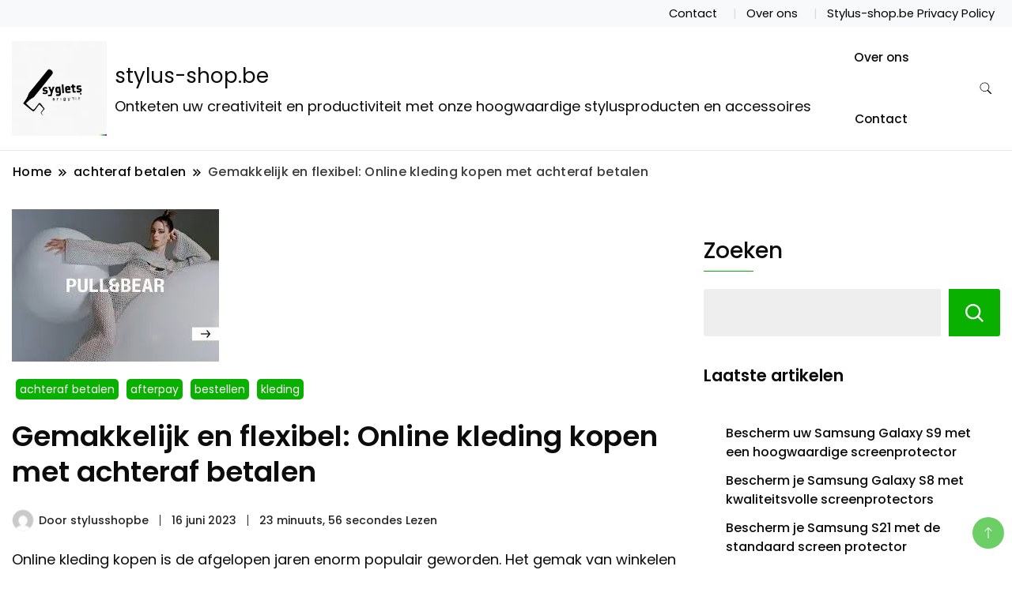

--- FILE ---
content_type: text/html; charset=UTF-8
request_url: https://stylus-shop.be/kleding/online-kleding-kopen-achteraf-betalen/
body_size: 28959
content:
		<!DOCTYPE html>
		<html lang="nl-BE">
		<head itemscope itemtype="https://schema.org/WebSite">
		<meta charset="UTF-8">
		<meta name="viewport" content="width=device-width, initial-scale=1">
		<link rel="profile" href="http://gmpg.org/xfn/11">
		<meta name='robots' content='index, follow, max-image-preview:large, max-snippet:-1, max-video-preview:-1' />

	<!-- This site is optimized with the Yoast SEO plugin v26.8 - https://yoast.com/product/yoast-seo-wordpress/ -->
	<title>Gemakkelijk en flexibel: Online kleding kopen met achteraf betalen - stylus-shop.be</title>
	<link rel="canonical" href="https://stylus-shop.be/uncategorized/online-kleding-kopen-achteraf-betalen/" />
	<meta property="og:locale" content="nl_BE" />
	<meta property="og:type" content="article" />
	<meta property="og:title" content="Gemakkelijk en flexibel: Online kleding kopen met achteraf betalen - stylus-shop.be" />
	<meta property="og:description" content="Online kleding kopen is de afgelopen jaren enorm populair geworden. Het gemak van winkelen vanuit huis, de eindeloze keuzemogelijkheden en de snelle levering hebben ervoor gezorgd dat steeds meer mensen ervoor kiezen om hun garderobe online uit te breiden. Maar wat als je liever eerst de kleding wilt passen voordat je betaalt? Gelukkig is er [&hellip;]" />
	<meta property="og:url" content="https://stylus-shop.be/uncategorized/online-kleding-kopen-achteraf-betalen/" />
	<meta property="og:site_name" content="stylus-shop.be" />
	<meta property="article:published_time" content="2023-06-16T11:32:46+00:00" />
	<meta name="author" content="stylusshopbe" />
	<meta name="twitter:card" content="summary_large_image" />
	<meta name="twitter:label1" content="Geschreven door" />
	<meta name="twitter:data1" content="stylusshopbe" />
	<meta name="twitter:label2" content="Geschatte leestijd" />
	<meta name="twitter:data2" content="24 minuten" />
	<script type="application/ld+json" class="yoast-schema-graph">{"@context":"https://schema.org","@graph":[{"@type":"Article","@id":"https://stylus-shop.be/uncategorized/online-kleding-kopen-achteraf-betalen/#article","isPartOf":{"@id":"https://stylus-shop.be/uncategorized/online-kleding-kopen-achteraf-betalen/"},"author":{"name":"stylusshopbe","@id":"https://stylus-shop.be/#/schema/person/dbcf45b04726cc4174bd31997dfa3ce8"},"headline":"Gemakkelijk en flexibel: Online kleding kopen met achteraf betalen","datePublished":"2023-06-16T11:32:46+00:00","mainEntityOfPage":{"@id":"https://stylus-shop.be/uncategorized/online-kleding-kopen-achteraf-betalen/"},"wordCount":4796,"commentCount":0,"publisher":{"@id":"https://stylus-shop.be/#organization"},"image":{"@id":"https://stylus-shop.be/uncategorized/online-kleding-kopen-achteraf-betalen/#primaryimage"},"thumbnailUrl":"https://i0.wp.com/stylus-shop.be/wp-content/uploads/2023/07/online-kleding-kopen-achteraf-betalen-16.jpg?fit=262%2C193&ssl=1","keywords":["achteraf betalen","betaalt","concept van achteraf betalen","extra zekerheid voor consumenten","garderobe uitbreiden","items houden of terugsturen","keuzemogelijkheden","kleding passen","kledingwinkels","meerd","online kleding kopen","online kleding kopen achteraf betalen","oplossing","populair","rustig thuis passen","snelle levering","twijfels over maat/materiaal/pasvorm van de kleding","verschillende maten of modellen uitproberen","voordelen van online kleding kopen en achteraf betalen","webshops bieden deze optie aan","winkelen vanuit huis"],"articleSection":["achteraf betalen","afterpay","bestellen","kleding"],"inLanguage":"nl-BE","potentialAction":[{"@type":"CommentAction","name":"Comment","target":["https://stylus-shop.be/uncategorized/online-kleding-kopen-achteraf-betalen/#respond"]}]},{"@type":"WebPage","@id":"https://stylus-shop.be/uncategorized/online-kleding-kopen-achteraf-betalen/","url":"https://stylus-shop.be/uncategorized/online-kleding-kopen-achteraf-betalen/","name":"Gemakkelijk en flexibel: Online kleding kopen met achteraf betalen - stylus-shop.be","isPartOf":{"@id":"https://stylus-shop.be/#website"},"primaryImageOfPage":{"@id":"https://stylus-shop.be/uncategorized/online-kleding-kopen-achteraf-betalen/#primaryimage"},"image":{"@id":"https://stylus-shop.be/uncategorized/online-kleding-kopen-achteraf-betalen/#primaryimage"},"thumbnailUrl":"https://i0.wp.com/stylus-shop.be/wp-content/uploads/2023/07/online-kleding-kopen-achteraf-betalen-16.jpg?fit=262%2C193&ssl=1","datePublished":"2023-06-16T11:32:46+00:00","breadcrumb":{"@id":"https://stylus-shop.be/uncategorized/online-kleding-kopen-achteraf-betalen/#breadcrumb"},"inLanguage":"nl-BE","potentialAction":[{"@type":"ReadAction","target":["https://stylus-shop.be/uncategorized/online-kleding-kopen-achteraf-betalen/"]}]},{"@type":"ImageObject","inLanguage":"nl-BE","@id":"https://stylus-shop.be/uncategorized/online-kleding-kopen-achteraf-betalen/#primaryimage","url":"https://i0.wp.com/stylus-shop.be/wp-content/uploads/2023/07/online-kleding-kopen-achteraf-betalen-16.jpg?fit=262%2C193&ssl=1","contentUrl":"https://i0.wp.com/stylus-shop.be/wp-content/uploads/2023/07/online-kleding-kopen-achteraf-betalen-16.jpg?fit=262%2C193&ssl=1","width":262,"height":193,"caption":"online kleding kopen achteraf betalen"},{"@type":"BreadcrumbList","@id":"https://stylus-shop.be/uncategorized/online-kleding-kopen-achteraf-betalen/#breadcrumb","itemListElement":[{"@type":"ListItem","position":1,"name":"Home","item":"https://stylus-shop.be/"},{"@type":"ListItem","position":2,"name":"Gemakkelijk en flexibel: Online kleding kopen met achteraf betalen"}]},{"@type":"WebSite","@id":"https://stylus-shop.be/#website","url":"https://stylus-shop.be/","name":"stylus-shop.be","description":"Ontketen uw creativiteit en productiviteit met onze hoogwaardige stylusproducten en accessoires","publisher":{"@id":"https://stylus-shop.be/#organization"},"potentialAction":[{"@type":"SearchAction","target":{"@type":"EntryPoint","urlTemplate":"https://stylus-shop.be/?s={search_term_string}"},"query-input":{"@type":"PropertyValueSpecification","valueRequired":true,"valueName":"search_term_string"}}],"inLanguage":"nl-BE"},{"@type":"Organization","@id":"https://stylus-shop.be/#organization","name":"stylus-shop.be","url":"https://stylus-shop.be/","logo":{"@type":"ImageObject","inLanguage":"nl-BE","@id":"https://stylus-shop.be/#/schema/logo/image/","url":"https://i0.wp.com/stylus-shop.be/wp-content/uploads/2024/07/sitelogo.webp?fit=200%2C200&ssl=1","contentUrl":"https://i0.wp.com/stylus-shop.be/wp-content/uploads/2024/07/sitelogo.webp?fit=200%2C200&ssl=1","width":200,"height":200,"caption":"stylus-shop.be"},"image":{"@id":"https://stylus-shop.be/#/schema/logo/image/"}},{"@type":"Person","@id":"https://stylus-shop.be/#/schema/person/dbcf45b04726cc4174bd31997dfa3ce8","name":"stylusshopbe","image":{"@type":"ImageObject","inLanguage":"nl-BE","@id":"https://stylus-shop.be/#/schema/person/image/","url":"https://secure.gravatar.com/avatar/1aff09825781fe15948e92bd65d0b40705e6e666acf31dddd361177fbcfbfda9?s=96&d=mm&r=g","contentUrl":"https://secure.gravatar.com/avatar/1aff09825781fe15948e92bd65d0b40705e6e666acf31dddd361177fbcfbfda9?s=96&d=mm&r=g","caption":"stylusshopbe"},"sameAs":["https://stylus-shop.be"],"url":"https://stylus-shop.be/author/stylusshopbe/"}]}</script>
	<!-- / Yoast SEO plugin. -->


<link rel='dns-prefetch' href='//stats.wp.com' />
<link rel='dns-prefetch' href='//fonts.googleapis.com' />
<link rel='preconnect' href='//i0.wp.com' />
<link rel='preconnect' href='//c0.wp.com' />
<link rel="alternate" type="application/rss+xml" title="stylus-shop.be &raquo; feed" href="https://stylus-shop.be/feed/" />
<link rel="alternate" type="application/rss+xml" title="stylus-shop.be &raquo; reactiesfeed" href="https://stylus-shop.be/comments/feed/" />
<link rel="alternate" type="application/rss+xml" title="stylus-shop.be &raquo; Gemakkelijk en flexibel: Online kleding kopen met achteraf betalen reactiesfeed" href="https://stylus-shop.be/kleding/online-kleding-kopen-achteraf-betalen/feed/" />
<link rel="alternate" title="oEmbed (JSON)" type="application/json+oembed" href="https://stylus-shop.be/wp-json/oembed/1.0/embed?url=https%3A%2F%2Fstylus-shop.be%2Fkleding%2Fonline-kleding-kopen-achteraf-betalen%2F" />
<link rel="alternate" title="oEmbed (XML)" type="text/xml+oembed" href="https://stylus-shop.be/wp-json/oembed/1.0/embed?url=https%3A%2F%2Fstylus-shop.be%2Fkleding%2Fonline-kleding-kopen-achteraf-betalen%2F&#038;format=xml" />
<style id='wp-img-auto-sizes-contain-inline-css'>
img:is([sizes=auto i],[sizes^="auto," i]){contain-intrinsic-size:3000px 1500px}
/*# sourceURL=wp-img-auto-sizes-contain-inline-css */
</style>
<style id='wp-emoji-styles-inline-css'>

	img.wp-smiley, img.emoji {
		display: inline !important;
		border: none !important;
		box-shadow: none !important;
		height: 1em !important;
		width: 1em !important;
		margin: 0 0.07em !important;
		vertical-align: -0.1em !important;
		background: none !important;
		padding: 0 !important;
	}
/*# sourceURL=wp-emoji-styles-inline-css */
</style>
<style id='wp-block-library-inline-css'>
:root{--wp-block-synced-color:#7a00df;--wp-block-synced-color--rgb:122,0,223;--wp-bound-block-color:var(--wp-block-synced-color);--wp-editor-canvas-background:#ddd;--wp-admin-theme-color:#007cba;--wp-admin-theme-color--rgb:0,124,186;--wp-admin-theme-color-darker-10:#006ba1;--wp-admin-theme-color-darker-10--rgb:0,107,160.5;--wp-admin-theme-color-darker-20:#005a87;--wp-admin-theme-color-darker-20--rgb:0,90,135;--wp-admin-border-width-focus:2px}@media (min-resolution:192dpi){:root{--wp-admin-border-width-focus:1.5px}}.wp-element-button{cursor:pointer}:root .has-very-light-gray-background-color{background-color:#eee}:root .has-very-dark-gray-background-color{background-color:#313131}:root .has-very-light-gray-color{color:#eee}:root .has-very-dark-gray-color{color:#313131}:root .has-vivid-green-cyan-to-vivid-cyan-blue-gradient-background{background:linear-gradient(135deg,#00d084,#0693e3)}:root .has-purple-crush-gradient-background{background:linear-gradient(135deg,#34e2e4,#4721fb 50%,#ab1dfe)}:root .has-hazy-dawn-gradient-background{background:linear-gradient(135deg,#faaca8,#dad0ec)}:root .has-subdued-olive-gradient-background{background:linear-gradient(135deg,#fafae1,#67a671)}:root .has-atomic-cream-gradient-background{background:linear-gradient(135deg,#fdd79a,#004a59)}:root .has-nightshade-gradient-background{background:linear-gradient(135deg,#330968,#31cdcf)}:root .has-midnight-gradient-background{background:linear-gradient(135deg,#020381,#2874fc)}:root{--wp--preset--font-size--normal:16px;--wp--preset--font-size--huge:42px}.has-regular-font-size{font-size:1em}.has-larger-font-size{font-size:2.625em}.has-normal-font-size{font-size:var(--wp--preset--font-size--normal)}.has-huge-font-size{font-size:var(--wp--preset--font-size--huge)}.has-text-align-center{text-align:center}.has-text-align-left{text-align:left}.has-text-align-right{text-align:right}.has-fit-text{white-space:nowrap!important}#end-resizable-editor-section{display:none}.aligncenter{clear:both}.items-justified-left{justify-content:flex-start}.items-justified-center{justify-content:center}.items-justified-right{justify-content:flex-end}.items-justified-space-between{justify-content:space-between}.screen-reader-text{border:0;clip-path:inset(50%);height:1px;margin:-1px;overflow:hidden;padding:0;position:absolute;width:1px;word-wrap:normal!important}.screen-reader-text:focus{background-color:#ddd;clip-path:none;color:#444;display:block;font-size:1em;height:auto;left:5px;line-height:normal;padding:15px 23px 14px;text-decoration:none;top:5px;width:auto;z-index:100000}html :where(.has-border-color){border-style:solid}html :where([style*=border-top-color]){border-top-style:solid}html :where([style*=border-right-color]){border-right-style:solid}html :where([style*=border-bottom-color]){border-bottom-style:solid}html :where([style*=border-left-color]){border-left-style:solid}html :where([style*=border-width]){border-style:solid}html :where([style*=border-top-width]){border-top-style:solid}html :where([style*=border-right-width]){border-right-style:solid}html :where([style*=border-bottom-width]){border-bottom-style:solid}html :where([style*=border-left-width]){border-left-style:solid}html :where(img[class*=wp-image-]){height:auto;max-width:100%}:where(figure){margin:0 0 1em}html :where(.is-position-sticky){--wp-admin--admin-bar--position-offset:var(--wp-admin--admin-bar--height,0px)}@media screen and (max-width:600px){html :where(.is-position-sticky){--wp-admin--admin-bar--position-offset:0px}}

/*# sourceURL=wp-block-library-inline-css */
</style><style id='wp-block-archives-inline-css'>
.wp-block-archives{box-sizing:border-box}.wp-block-archives-dropdown label{display:block}
/*# sourceURL=https://c0.wp.com/c/6.9/wp-includes/blocks/archives/style.min.css */
</style>
<style id='wp-block-categories-inline-css'>
.wp-block-categories{box-sizing:border-box}.wp-block-categories.alignleft{margin-right:2em}.wp-block-categories.alignright{margin-left:2em}.wp-block-categories.wp-block-categories-dropdown.aligncenter{text-align:center}.wp-block-categories .wp-block-categories__label{display:block;width:100%}
/*# sourceURL=https://c0.wp.com/c/6.9/wp-includes/blocks/categories/style.min.css */
</style>
<style id='wp-block-heading-inline-css'>
h1:where(.wp-block-heading).has-background,h2:where(.wp-block-heading).has-background,h3:where(.wp-block-heading).has-background,h4:where(.wp-block-heading).has-background,h5:where(.wp-block-heading).has-background,h6:where(.wp-block-heading).has-background{padding:1.25em 2.375em}h1.has-text-align-left[style*=writing-mode]:where([style*=vertical-lr]),h1.has-text-align-right[style*=writing-mode]:where([style*=vertical-rl]),h2.has-text-align-left[style*=writing-mode]:where([style*=vertical-lr]),h2.has-text-align-right[style*=writing-mode]:where([style*=vertical-rl]),h3.has-text-align-left[style*=writing-mode]:where([style*=vertical-lr]),h3.has-text-align-right[style*=writing-mode]:where([style*=vertical-rl]),h4.has-text-align-left[style*=writing-mode]:where([style*=vertical-lr]),h4.has-text-align-right[style*=writing-mode]:where([style*=vertical-rl]),h5.has-text-align-left[style*=writing-mode]:where([style*=vertical-lr]),h5.has-text-align-right[style*=writing-mode]:where([style*=vertical-rl]),h6.has-text-align-left[style*=writing-mode]:where([style*=vertical-lr]),h6.has-text-align-right[style*=writing-mode]:where([style*=vertical-rl]){rotate:180deg}
/*# sourceURL=https://c0.wp.com/c/6.9/wp-includes/blocks/heading/style.min.css */
</style>
<style id='wp-block-latest-comments-inline-css'>
ol.wp-block-latest-comments{box-sizing:border-box;margin-left:0}:where(.wp-block-latest-comments:not([style*=line-height] .wp-block-latest-comments__comment)){line-height:1.1}:where(.wp-block-latest-comments:not([style*=line-height] .wp-block-latest-comments__comment-excerpt p)){line-height:1.8}.has-dates :where(.wp-block-latest-comments:not([style*=line-height])),.has-excerpts :where(.wp-block-latest-comments:not([style*=line-height])){line-height:1.5}.wp-block-latest-comments .wp-block-latest-comments{padding-left:0}.wp-block-latest-comments__comment{list-style:none;margin-bottom:1em}.has-avatars .wp-block-latest-comments__comment{list-style:none;min-height:2.25em}.has-avatars .wp-block-latest-comments__comment .wp-block-latest-comments__comment-excerpt,.has-avatars .wp-block-latest-comments__comment .wp-block-latest-comments__comment-meta{margin-left:3.25em}.wp-block-latest-comments__comment-excerpt p{font-size:.875em;margin:.36em 0 1.4em}.wp-block-latest-comments__comment-date{display:block;font-size:.75em}.wp-block-latest-comments .avatar,.wp-block-latest-comments__comment-avatar{border-radius:1.5em;display:block;float:left;height:2.5em;margin-right:.75em;width:2.5em}.wp-block-latest-comments[class*=-font-size] a,.wp-block-latest-comments[style*=font-size] a{font-size:inherit}
/*# sourceURL=https://c0.wp.com/c/6.9/wp-includes/blocks/latest-comments/style.min.css */
</style>
<style id='wp-block-latest-posts-inline-css'>
.wp-block-latest-posts{box-sizing:border-box}.wp-block-latest-posts.alignleft{margin-right:2em}.wp-block-latest-posts.alignright{margin-left:2em}.wp-block-latest-posts.wp-block-latest-posts__list{list-style:none}.wp-block-latest-posts.wp-block-latest-posts__list li{clear:both;overflow-wrap:break-word}.wp-block-latest-posts.is-grid{display:flex;flex-wrap:wrap}.wp-block-latest-posts.is-grid li{margin:0 1.25em 1.25em 0;width:100%}@media (min-width:600px){.wp-block-latest-posts.columns-2 li{width:calc(50% - .625em)}.wp-block-latest-posts.columns-2 li:nth-child(2n){margin-right:0}.wp-block-latest-posts.columns-3 li{width:calc(33.33333% - .83333em)}.wp-block-latest-posts.columns-3 li:nth-child(3n){margin-right:0}.wp-block-latest-posts.columns-4 li{width:calc(25% - .9375em)}.wp-block-latest-posts.columns-4 li:nth-child(4n){margin-right:0}.wp-block-latest-posts.columns-5 li{width:calc(20% - 1em)}.wp-block-latest-posts.columns-5 li:nth-child(5n){margin-right:0}.wp-block-latest-posts.columns-6 li{width:calc(16.66667% - 1.04167em)}.wp-block-latest-posts.columns-6 li:nth-child(6n){margin-right:0}}:root :where(.wp-block-latest-posts.is-grid){padding:0}:root :where(.wp-block-latest-posts.wp-block-latest-posts__list){padding-left:0}.wp-block-latest-posts__post-author,.wp-block-latest-posts__post-date{display:block;font-size:.8125em}.wp-block-latest-posts__post-excerpt,.wp-block-latest-posts__post-full-content{margin-bottom:1em;margin-top:.5em}.wp-block-latest-posts__featured-image a{display:inline-block}.wp-block-latest-posts__featured-image img{height:auto;max-width:100%;width:auto}.wp-block-latest-posts__featured-image.alignleft{float:left;margin-right:1em}.wp-block-latest-posts__featured-image.alignright{float:right;margin-left:1em}.wp-block-latest-posts__featured-image.aligncenter{margin-bottom:1em;text-align:center}
/*# sourceURL=https://c0.wp.com/c/6.9/wp-includes/blocks/latest-posts/style.min.css */
</style>
<style id='wp-block-search-inline-css'>
.wp-block-search__button{margin-left:10px;word-break:normal}.wp-block-search__button.has-icon{line-height:0}.wp-block-search__button svg{height:1.25em;min-height:24px;min-width:24px;width:1.25em;fill:currentColor;vertical-align:text-bottom}:where(.wp-block-search__button){border:1px solid #ccc;padding:6px 10px}.wp-block-search__inside-wrapper{display:flex;flex:auto;flex-wrap:nowrap;max-width:100%}.wp-block-search__label{width:100%}.wp-block-search.wp-block-search__button-only .wp-block-search__button{box-sizing:border-box;display:flex;flex-shrink:0;justify-content:center;margin-left:0;max-width:100%}.wp-block-search.wp-block-search__button-only .wp-block-search__inside-wrapper{min-width:0!important;transition-property:width}.wp-block-search.wp-block-search__button-only .wp-block-search__input{flex-basis:100%;transition-duration:.3s}.wp-block-search.wp-block-search__button-only.wp-block-search__searchfield-hidden,.wp-block-search.wp-block-search__button-only.wp-block-search__searchfield-hidden .wp-block-search__inside-wrapper{overflow:hidden}.wp-block-search.wp-block-search__button-only.wp-block-search__searchfield-hidden .wp-block-search__input{border-left-width:0!important;border-right-width:0!important;flex-basis:0;flex-grow:0;margin:0;min-width:0!important;padding-left:0!important;padding-right:0!important;width:0!important}:where(.wp-block-search__input){appearance:none;border:1px solid #949494;flex-grow:1;font-family:inherit;font-size:inherit;font-style:inherit;font-weight:inherit;letter-spacing:inherit;line-height:inherit;margin-left:0;margin-right:0;min-width:3rem;padding:8px;text-decoration:unset!important;text-transform:inherit}:where(.wp-block-search__button-inside .wp-block-search__inside-wrapper){background-color:#fff;border:1px solid #949494;box-sizing:border-box;padding:4px}:where(.wp-block-search__button-inside .wp-block-search__inside-wrapper) .wp-block-search__input{border:none;border-radius:0;padding:0 4px}:where(.wp-block-search__button-inside .wp-block-search__inside-wrapper) .wp-block-search__input:focus{outline:none}:where(.wp-block-search__button-inside .wp-block-search__inside-wrapper) :where(.wp-block-search__button){padding:4px 8px}.wp-block-search.aligncenter .wp-block-search__inside-wrapper{margin:auto}.wp-block[data-align=right] .wp-block-search.wp-block-search__button-only .wp-block-search__inside-wrapper{float:right}
/*# sourceURL=https://c0.wp.com/c/6.9/wp-includes/blocks/search/style.min.css */
</style>
<style id='wp-block-group-inline-css'>
.wp-block-group{box-sizing:border-box}:where(.wp-block-group.wp-block-group-is-layout-constrained){position:relative}
/*# sourceURL=https://c0.wp.com/c/6.9/wp-includes/blocks/group/style.min.css */
</style>
<style id='global-styles-inline-css'>
:root{--wp--preset--aspect-ratio--square: 1;--wp--preset--aspect-ratio--4-3: 4/3;--wp--preset--aspect-ratio--3-4: 3/4;--wp--preset--aspect-ratio--3-2: 3/2;--wp--preset--aspect-ratio--2-3: 2/3;--wp--preset--aspect-ratio--16-9: 16/9;--wp--preset--aspect-ratio--9-16: 9/16;--wp--preset--color--black: #000000;--wp--preset--color--cyan-bluish-gray: #abb8c3;--wp--preset--color--white: #ffffff;--wp--preset--color--pale-pink: #f78da7;--wp--preset--color--vivid-red: #cf2e2e;--wp--preset--color--luminous-vivid-orange: #ff6900;--wp--preset--color--luminous-vivid-amber: #fcb900;--wp--preset--color--light-green-cyan: #7bdcb5;--wp--preset--color--vivid-green-cyan: #00d084;--wp--preset--color--pale-cyan-blue: #8ed1fc;--wp--preset--color--vivid-cyan-blue: #0693e3;--wp--preset--color--vivid-purple: #9b51e0;--wp--preset--gradient--vivid-cyan-blue-to-vivid-purple: linear-gradient(135deg,rgb(6,147,227) 0%,rgb(155,81,224) 100%);--wp--preset--gradient--light-green-cyan-to-vivid-green-cyan: linear-gradient(135deg,rgb(122,220,180) 0%,rgb(0,208,130) 100%);--wp--preset--gradient--luminous-vivid-amber-to-luminous-vivid-orange: linear-gradient(135deg,rgb(252,185,0) 0%,rgb(255,105,0) 100%);--wp--preset--gradient--luminous-vivid-orange-to-vivid-red: linear-gradient(135deg,rgb(255,105,0) 0%,rgb(207,46,46) 100%);--wp--preset--gradient--very-light-gray-to-cyan-bluish-gray: linear-gradient(135deg,rgb(238,238,238) 0%,rgb(169,184,195) 100%);--wp--preset--gradient--cool-to-warm-spectrum: linear-gradient(135deg,rgb(74,234,220) 0%,rgb(151,120,209) 20%,rgb(207,42,186) 40%,rgb(238,44,130) 60%,rgb(251,105,98) 80%,rgb(254,248,76) 100%);--wp--preset--gradient--blush-light-purple: linear-gradient(135deg,rgb(255,206,236) 0%,rgb(152,150,240) 100%);--wp--preset--gradient--blush-bordeaux: linear-gradient(135deg,rgb(254,205,165) 0%,rgb(254,45,45) 50%,rgb(107,0,62) 100%);--wp--preset--gradient--luminous-dusk: linear-gradient(135deg,rgb(255,203,112) 0%,rgb(199,81,192) 50%,rgb(65,88,208) 100%);--wp--preset--gradient--pale-ocean: linear-gradient(135deg,rgb(255,245,203) 0%,rgb(182,227,212) 50%,rgb(51,167,181) 100%);--wp--preset--gradient--electric-grass: linear-gradient(135deg,rgb(202,248,128) 0%,rgb(113,206,126) 100%);--wp--preset--gradient--midnight: linear-gradient(135deg,rgb(2,3,129) 0%,rgb(40,116,252) 100%);--wp--preset--font-size--small: 13px;--wp--preset--font-size--medium: 20px;--wp--preset--font-size--large: 36px;--wp--preset--font-size--x-large: 42px;--wp--preset--spacing--20: 0.44rem;--wp--preset--spacing--30: 0.67rem;--wp--preset--spacing--40: 1rem;--wp--preset--spacing--50: 1.5rem;--wp--preset--spacing--60: 2.25rem;--wp--preset--spacing--70: 3.38rem;--wp--preset--spacing--80: 5.06rem;--wp--preset--shadow--natural: 6px 6px 9px rgba(0, 0, 0, 0.2);--wp--preset--shadow--deep: 12px 12px 50px rgba(0, 0, 0, 0.4);--wp--preset--shadow--sharp: 6px 6px 0px rgba(0, 0, 0, 0.2);--wp--preset--shadow--outlined: 6px 6px 0px -3px rgb(255, 255, 255), 6px 6px rgb(0, 0, 0);--wp--preset--shadow--crisp: 6px 6px 0px rgb(0, 0, 0);}:where(.is-layout-flex){gap: 0.5em;}:where(.is-layout-grid){gap: 0.5em;}body .is-layout-flex{display: flex;}.is-layout-flex{flex-wrap: wrap;align-items: center;}.is-layout-flex > :is(*, div){margin: 0;}body .is-layout-grid{display: grid;}.is-layout-grid > :is(*, div){margin: 0;}:where(.wp-block-columns.is-layout-flex){gap: 2em;}:where(.wp-block-columns.is-layout-grid){gap: 2em;}:where(.wp-block-post-template.is-layout-flex){gap: 1.25em;}:where(.wp-block-post-template.is-layout-grid){gap: 1.25em;}.has-black-color{color: var(--wp--preset--color--black) !important;}.has-cyan-bluish-gray-color{color: var(--wp--preset--color--cyan-bluish-gray) !important;}.has-white-color{color: var(--wp--preset--color--white) !important;}.has-pale-pink-color{color: var(--wp--preset--color--pale-pink) !important;}.has-vivid-red-color{color: var(--wp--preset--color--vivid-red) !important;}.has-luminous-vivid-orange-color{color: var(--wp--preset--color--luminous-vivid-orange) !important;}.has-luminous-vivid-amber-color{color: var(--wp--preset--color--luminous-vivid-amber) !important;}.has-light-green-cyan-color{color: var(--wp--preset--color--light-green-cyan) !important;}.has-vivid-green-cyan-color{color: var(--wp--preset--color--vivid-green-cyan) !important;}.has-pale-cyan-blue-color{color: var(--wp--preset--color--pale-cyan-blue) !important;}.has-vivid-cyan-blue-color{color: var(--wp--preset--color--vivid-cyan-blue) !important;}.has-vivid-purple-color{color: var(--wp--preset--color--vivid-purple) !important;}.has-black-background-color{background-color: var(--wp--preset--color--black) !important;}.has-cyan-bluish-gray-background-color{background-color: var(--wp--preset--color--cyan-bluish-gray) !important;}.has-white-background-color{background-color: var(--wp--preset--color--white) !important;}.has-pale-pink-background-color{background-color: var(--wp--preset--color--pale-pink) !important;}.has-vivid-red-background-color{background-color: var(--wp--preset--color--vivid-red) !important;}.has-luminous-vivid-orange-background-color{background-color: var(--wp--preset--color--luminous-vivid-orange) !important;}.has-luminous-vivid-amber-background-color{background-color: var(--wp--preset--color--luminous-vivid-amber) !important;}.has-light-green-cyan-background-color{background-color: var(--wp--preset--color--light-green-cyan) !important;}.has-vivid-green-cyan-background-color{background-color: var(--wp--preset--color--vivid-green-cyan) !important;}.has-pale-cyan-blue-background-color{background-color: var(--wp--preset--color--pale-cyan-blue) !important;}.has-vivid-cyan-blue-background-color{background-color: var(--wp--preset--color--vivid-cyan-blue) !important;}.has-vivid-purple-background-color{background-color: var(--wp--preset--color--vivid-purple) !important;}.has-black-border-color{border-color: var(--wp--preset--color--black) !important;}.has-cyan-bluish-gray-border-color{border-color: var(--wp--preset--color--cyan-bluish-gray) !important;}.has-white-border-color{border-color: var(--wp--preset--color--white) !important;}.has-pale-pink-border-color{border-color: var(--wp--preset--color--pale-pink) !important;}.has-vivid-red-border-color{border-color: var(--wp--preset--color--vivid-red) !important;}.has-luminous-vivid-orange-border-color{border-color: var(--wp--preset--color--luminous-vivid-orange) !important;}.has-luminous-vivid-amber-border-color{border-color: var(--wp--preset--color--luminous-vivid-amber) !important;}.has-light-green-cyan-border-color{border-color: var(--wp--preset--color--light-green-cyan) !important;}.has-vivid-green-cyan-border-color{border-color: var(--wp--preset--color--vivid-green-cyan) !important;}.has-pale-cyan-blue-border-color{border-color: var(--wp--preset--color--pale-cyan-blue) !important;}.has-vivid-cyan-blue-border-color{border-color: var(--wp--preset--color--vivid-cyan-blue) !important;}.has-vivid-purple-border-color{border-color: var(--wp--preset--color--vivid-purple) !important;}.has-vivid-cyan-blue-to-vivid-purple-gradient-background{background: var(--wp--preset--gradient--vivid-cyan-blue-to-vivid-purple) !important;}.has-light-green-cyan-to-vivid-green-cyan-gradient-background{background: var(--wp--preset--gradient--light-green-cyan-to-vivid-green-cyan) !important;}.has-luminous-vivid-amber-to-luminous-vivid-orange-gradient-background{background: var(--wp--preset--gradient--luminous-vivid-amber-to-luminous-vivid-orange) !important;}.has-luminous-vivid-orange-to-vivid-red-gradient-background{background: var(--wp--preset--gradient--luminous-vivid-orange-to-vivid-red) !important;}.has-very-light-gray-to-cyan-bluish-gray-gradient-background{background: var(--wp--preset--gradient--very-light-gray-to-cyan-bluish-gray) !important;}.has-cool-to-warm-spectrum-gradient-background{background: var(--wp--preset--gradient--cool-to-warm-spectrum) !important;}.has-blush-light-purple-gradient-background{background: var(--wp--preset--gradient--blush-light-purple) !important;}.has-blush-bordeaux-gradient-background{background: var(--wp--preset--gradient--blush-bordeaux) !important;}.has-luminous-dusk-gradient-background{background: var(--wp--preset--gradient--luminous-dusk) !important;}.has-pale-ocean-gradient-background{background: var(--wp--preset--gradient--pale-ocean) !important;}.has-electric-grass-gradient-background{background: var(--wp--preset--gradient--electric-grass) !important;}.has-midnight-gradient-background{background: var(--wp--preset--gradient--midnight) !important;}.has-small-font-size{font-size: var(--wp--preset--font-size--small) !important;}.has-medium-font-size{font-size: var(--wp--preset--font-size--medium) !important;}.has-large-font-size{font-size: var(--wp--preset--font-size--large) !important;}.has-x-large-font-size{font-size: var(--wp--preset--font-size--x-large) !important;}
/*# sourceURL=global-styles-inline-css */
</style>

<style id='classic-theme-styles-inline-css'>
/*! This file is auto-generated */
.wp-block-button__link{color:#fff;background-color:#32373c;border-radius:9999px;box-shadow:none;text-decoration:none;padding:calc(.667em + 2px) calc(1.333em + 2px);font-size:1.125em}.wp-block-file__button{background:#32373c;color:#fff;text-decoration:none}
/*# sourceURL=/wp-includes/css/classic-themes.min.css */
</style>
<link rel='stylesheet' id='cptch_stylesheet-css' href='https://stylus-shop.be/wp-content/plugins/captcha-bws/css/front_end_style.css?ver=5.2.7' media='all' />
<link rel='stylesheet' id='dashicons-css' href='https://c0.wp.com/c/6.9/wp-includes/css/dashicons.min.css' media='all' />
<link rel='stylesheet' id='cptch_desktop_style-css' href='https://stylus-shop.be/wp-content/plugins/captcha-bws/css/desktop_style.css?ver=5.2.7' media='all' />
<link rel='stylesheet' id='modern_shop_cfg_parent-css' href='https://stylus-shop.be/wp-content/themes/best-shop/style.css?ver=6.9' media='all' />
<link rel='stylesheet' id='best-shop-google-fonts-css' href='https://fonts.googleapis.com/css?family=Poppins%3A300%2C300i%2C400%2C400i%2C700%2C700i%7CPoppins%3A300%2C300i%2C400%2C400i%2C500%2C500i%2C600%2C600i&#038;subset=latin%2Clatin-ext' media='all' />
<link rel='stylesheet' id='best-shop-bootstrap-css' href='https://stylus-shop.be/wp-content/themes/best-shop/css/bootstrap.css?ver=6.9' media='all' />
<link rel='stylesheet' id='best-shop-style-css' href='https://stylus-shop.be/wp-content/themes/modern-shop/style.css?ver=6.9' media='all' />
<script src="https://c0.wp.com/c/6.9/wp-includes/js/jquery/jquery.min.js" id="jquery-core-js"></script>
<script src="https://c0.wp.com/c/6.9/wp-includes/js/jquery/jquery-migrate.min.js" id="jquery-migrate-js"></script>
<script src="https://stylus-shop.be/wp-content/themes/best-shop/js/bootstrap.js?ver=6.9" id="best-shop-bootstrap-js"></script>
<script src="https://stylus-shop.be/wp-content/themes/best-shop/js/jquery.marquee.js?ver=6.9" id="best-shop--marquee-js"></script>
<link rel="https://api.w.org/" href="https://stylus-shop.be/wp-json/" /><link rel="alternate" title="JSON" type="application/json" href="https://stylus-shop.be/wp-json/wp/v2/posts/375" /><link rel="EditURI" type="application/rsd+xml" title="RSD" href="https://stylus-shop.be/xmlrpc.php?rsd" />
<meta name="generator" content="WordPress 6.9" />
<link rel='shortlink' href='https://stylus-shop.be/?p=375' />
	<style>img#wpstats{display:none}</style>
			<style type="text/css" id="custom-theme-colors" >
        :root {
            --gbl-primary-color: #09B000 ;
            --gbl-secondary-color: #ffd800 ;
            --gbl-primary-font: Poppins, Serif ;
            --gbl-secondary-font: Poppins, Sans Serif ;
            --logo-width: 130 ;
            --header-text-color: ##000000 ;            
            --footer-color: #1c1c1c ;
            --footer-text-color: #eee ;
            --content-width: 1280px ;
            --woo-bar-color: #000000 ;  
            --woo-bar-bg-color: #16DE0B ;
            --menu-text-color: #e8e8e8 ;  
            --menu-bg-color: #000000 ;  
            --text-color: #0c0c0c ;
            --topbar-bg-color: #f8f9fa ;
            --topbar-text-color: #000 ;
            --e-global-color-primary: #09B000 ;
            
        }
        .site-branding img.custom-logo {
            max-width:130px ;    
        }
        @media (min-width: 1024px) {
            #masthead {
                background-image:url('');
                background-size: cover;
                background-position: center center;
            }
        }
        body.custom-background-image .site, 
        body.custom-background-color .site,
        .mobile-navigation {
            background-color: #ffffff;
        }
        .site-footer {
            background:url("") ;
            background-repeat: no-repeat;
            background-size: cover;
            background-position: center center;
        }
        
        .site-footer .footer-overlay {
            background-color:#1c1c1c;
        }
                
	</style>
<link rel="pingback" href="https://stylus-shop.be/xmlrpc.php"><link rel="icon" href="https://i0.wp.com/stylus-shop.be/wp-content/uploads/2024/07/siteicon.webp?fit=32%2C32&#038;ssl=1" sizes="32x32" />
<link rel="icon" href="https://i0.wp.com/stylus-shop.be/wp-content/uploads/2024/07/siteicon.webp?fit=192%2C192&#038;ssl=1" sizes="192x192" />
<link rel="apple-touch-icon" href="https://i0.wp.com/stylus-shop.be/wp-content/uploads/2024/07/siteicon.webp?fit=180%2C180&#038;ssl=1" />
<meta name="msapplication-TileImage" content="https://i0.wp.com/stylus-shop.be/wp-content/uploads/2024/07/siteicon.webp?fit=270%2C270&#038;ssl=1" />
</head>

<body class="wp-singular post-template-default single single-post postid-375 single-format-standard wp-custom-logo wp-theme-best-shop wp-child-theme-modern-shop hide-woo-search-cat disable-sticky-menu rightsidebar" itemscope itemtype="https://schema.org/WebPage">
		<div id="page" class="site">
			<a class="skip-link screen-reader-text" href="#primary">Ga naar de inhoud</a>
		<header id="masthead" class="site-header style-one 
        "
        itemscope itemtype="https://schema.org/WPHeader">
    
    <div class="top-bar-menu">
    <div class="container">
      <div class="left-menu">
                <ul>
                                      </ul>
              </div>
      <div class="right-menu">
        <div class="menu"><ul>
<li class="page_item page-item-32"><a href="https://stylus-shop.be/contact/">Contact</a></li>
<li class="page_item page-item-7"><a href="https://stylus-shop.be/about/">Over ons</a></li>
<li class="page_item page-item-242"><a href="https://stylus-shop.be/privacy/">Stylus-shop.be Privacy Policy</a></li>
</ul></div>
      </div>
    </div>
  </div>
    <div class=" main-menu-wrap ">
    <div class="container">
      <div class="header-wrapper">
                <div class="site-branding" itemscope itemtype="https://schema.org/Organization">
            <a href="https://stylus-shop.be/" class="custom-logo-link" rel="home"><img width="200" height="200" src="https://i0.wp.com/stylus-shop.be/wp-content/uploads/2024/07/sitelogo.webp?fit=200%2C200&amp;ssl=1" class="custom-logo" alt="sitelogo" decoding="async" srcset="https://i0.wp.com/stylus-shop.be/wp-content/uploads/2024/07/sitelogo.webp?w=200&amp;ssl=1 200w, https://i0.wp.com/stylus-shop.be/wp-content/uploads/2024/07/sitelogo.webp?resize=150%2C150&amp;ssl=1 150w" sizes="(max-width: 200px) 100vw, 200px" /></a><div class="site-title-logo">                <p class="site-title" itemprop="name"><a href="https://stylus-shop.be/" rel="home" itemprop="url">stylus-shop.be</a></p>
                                <p class="site-description" itemprop="description">Ontketen uw creativiteit en productiviteit met onze hoogwaardige stylusproducten en accessoires</p>
                        </div>
        </div><!-- .site-branding -->
                <div class="nav-wrap">
                    <div class="header-left">
                        <nav id="site-navigation" class="main-navigation"  itemscope itemtype=https://schema.org/SiteNavigationElement>
                <div class="primary-menu-container"><ul id="primary-menu" class="menu"><li id="menu-item-16" class="menu-item menu-item-type-post_type menu-item-object-page menu-item-16"><a href="https://stylus-shop.be/about/">Over ons</a></li>
<li id="menu-item-36" class="menu-item menu-item-type-post_type menu-item-object-page menu-item-36"><a href="https://stylus-shop.be/contact/">Contact</a></li>
</ul></div>            </nav>
                  </div>
          <div class="header-right">
            	<div class="header-search">
		<button class="header-search-icon" aria-label="zoekformulier schakelen" data-toggle-target=".search-modal" data-toggle-body-class="showing-search-modal" data-set-focus=".search-modal .search-field" aria-expanded="false">
			<svg xmlns="http://www.w3.org/2000/svg" width="16.197" height="16.546"
                viewBox="0 0 16.197 16.546" aria-label="Search Icon">
                <path id="icons8-search"
                    d="M9.939,3a5.939,5.939,0,1,0,3.472,10.754l4.6,4.585.983-.983L14.448,12.8A5.939,5.939,0,0,0,9.939,3Zm0,.7A5.24,5.24,0,1,1,4.7,8.939,5.235,5.235,0,0,1,9.939,3.7Z"
                    transform="translate(-3.5 -2.5) "
                    stroke-width="2"  />
            </svg>
		</button>
		<div class="header-search-form search-modal cover-modal" data-modal-target-string=".search-modal">
			<div class="header-search-inner-wrap">'
				<form role="search" method="get" class="search-form" action="https://stylus-shop.be/">
				<label>
					<span class="screen-reader-text">Zoeken naar:</span>
					<input type="search" class="search-field" placeholder="Zoeken &hellip;" value="" name="s" />
				</label>
				<input type="submit" class="search-submit" value="Zoeken" />
			</form>				<button aria-label="zoekformulier sluiten" class="close" data-toggle-target=".search-modal" data-toggle-body-class="showing-search-modal" data-set-focus=".search-modal .search-field" aria-expanded="false"></button>
			</div>
		</div>
	</div><!-- .header-seearch -->
          </div>
                  </div>
        <!-- #site-navigation --> 
      </div>
    </div>
  </div>
      <div class="mobile-header">
        <div class="header-main">
            <div class="container">
                <div class="mob-nav-site-branding-wrap">
                    <div class="header-center">
                                <div class="site-branding" itemscope itemtype="https://schema.org/Organization">
            <a href="https://stylus-shop.be/" class="custom-logo-link" rel="home"><img width="200" height="200" src="https://i0.wp.com/stylus-shop.be/wp-content/uploads/2024/07/sitelogo.webp?fit=200%2C200&amp;ssl=1" class="custom-logo" alt="sitelogo" decoding="async" srcset="https://i0.wp.com/stylus-shop.be/wp-content/uploads/2024/07/sitelogo.webp?w=200&amp;ssl=1 200w, https://i0.wp.com/stylus-shop.be/wp-content/uploads/2024/07/sitelogo.webp?resize=150%2C150&amp;ssl=1 150w" sizes="(max-width: 200px) 100vw, 200px" /></a><div class="site-title-logo">                <p class="site-title" itemprop="name"><a href="https://stylus-shop.be/" rel="home" itemprop="url">stylus-shop.be</a></p>
                                <p class="site-description" itemprop="description">Ontketen uw creativiteit en productiviteit met onze hoogwaardige stylusproducten en accessoires</p>
                        </div>
        </div><!-- .site-branding -->
                            </div>
                    <button id="menu-opener" data-toggle-target=".main-menu-modal" data-toggle-body-class="showing-main-menu-modal" aria-expanded="false" data-set-focus=".close-main-nav-toggle">
                        <span></span>
                        <span></span>
                        <span></span>
                    </button>
                </div>
            </div>
        </div>
        <div class="mobile-header-wrap">
            <div class="mobile-menu-wrapper">
                <nav id="mobile-site-navigation" class="main-navigation mobile-navigation">        
                    <div class="primary-menu-list main-menu-modal cover-modal" data-modal-target-string=".main-menu-modal">                  
                        <button class="close close-main-nav-toggle" data-toggle-target=".main-menu-modal" data-toggle-body-class="showing-main-menu-modal" aria-expanded="false" data-set-focus=".main-menu-modal"></button>
                        <div class="mobile-social-wrap">
                              
                        </div>
                        <div class="mobile-menu" aria-label="Mobiel">
                                        <nav id="mobile-navigation" class="main-navigation" >
                <div class="primary-menu-container"><ul id="primary-menu" class="menu"><li class="menu-item menu-item-type-post_type menu-item-object-page menu-item-16"><a href="https://stylus-shop.be/about/">Over ons</a></li>
<li class="menu-item menu-item-type-post_type menu-item-object-page menu-item-36"><a href="https://stylus-shop.be/contact/">Contact</a></li>
</ul></div>            </nav>
                                </div>
                    </div>
                                    </nav><!-- #mobile-site-navigation -->
            </div>
        </div>  
    </div>
</header>
<!-- #masthead -->

	<div id="primary" class="content-area">
		<div class="container">
            <div class="breadcrumb-wrapper">
				<header class="page-header"> <div ><div class="breadcrumb-wrapper"><div id="crumbs" itemscope itemtype="http://schema.org/BreadcrumbList">
                <span itemprop="itemListElement" itemscope itemtype="http://schema.org/ListItem">
                    <a href="https://stylus-shop.be" itemprop="item"><span itemprop="name">Home</span></a><meta itemprop="position" content="1" /><span class="separator"><svg width="13" height="13" viewBox="0 0 13 13" fill="none" xmlns="http://www.w3.org/2000/svg" aria-label="Breadcrumb Icon"><path d="M6.839 12.02L5.424 10.607L10.024 6.007L5.424 1.407L6.839 0L12.849 6.01L6.84 12.02H6.839ZM1.414 12.02L0 10.607L4.6 6.007L0 1.414L1.414 0L7.425 6.01L1.415 12.02H1.414V12.02Z" /></svg></span></span><span itemprop="itemListElement" itemscope itemtype="http://schema.org/ListItem"><a itemprop="item" href="https://stylus-shop.be/category/achteraf-betalen/"><span itemprop="name">achteraf betalen</span></a><meta itemprop="position" content="2" /><span class="separator"><svg width="13" height="13" viewBox="0 0 13 13" fill="none" xmlns="http://www.w3.org/2000/svg" aria-label="Breadcrumb Icon"><path d="M6.839 12.02L5.424 10.607L10.024 6.007L5.424 1.407L6.839 0L12.849 6.01L6.84 12.02H6.839ZM1.414 12.02L0 10.607L4.6 6.007L0 1.414L1.414 0L7.425 6.01L1.415 12.02H1.414V12.02Z" /></svg></span></span><span class="current" itemprop="itemListElement" itemscope itemtype="http://schema.org/ListItem"><a itemprop="item" href="https://stylus-shop.be/kleding/online-kleding-kopen-achteraf-betalen/"><span itemprop="name">Gemakkelijk en flexibel: Online kleding kopen met achteraf betalen</span></a><meta itemprop="position" content="3" /></span></div></div></header><!-- .crumbs -->			</div>
			<div class="page-grid">
				<main id="main" class="site-main">
					
<article id="post-375" class="post-375 post type-post status-publish format-standard has-post-thumbnail hentry category-achteraf-betalen category-afterpay category-bestellen category-kleding tag-achteraf-betalen tag-betaalt tag-concept-van-achteraf-betalen tag-extra-zekerheid-voor-consumenten tag-garderobe-uitbreiden tag-items-houden-of-terugsturen tag-keuzemogelijkheden tag-kleding-passen tag-kledingwinkels tag-meerd tag-online-kleding-kopen tag-online-kleding-kopen-achteraf-betalen tag-oplossing tag-populair tag-rustig-thuis-passen tag-snelle-levering tag-twijfels-over-maat-materiaal-pasvorm-van-de-kleding tag-verschillende-maten-of-modellen-uitproberen tag-voordelen-van-online-kleding-kopen-en-achteraf-betalen tag-webshops-bieden-deze-optie-aan tag-winkelen-vanuit-huis">
	<div class="post-image">
		
			<div class="post-thumbnail">
				<img width="262" height="193" src="https://i0.wp.com/stylus-shop.be/wp-content/uploads/2023/07/online-kleding-kopen-achteraf-betalen-16.jpg?fit=262%2C193&amp;ssl=1" class="attachment-full size-full wp-post-image" alt="online kleding kopen achteraf betalen" itemprop="image" decoding="async" fetchpriority="high" />			</div><!-- .post-thumbnail -->


              		<header class="entry-header">
			<div class="category--wrapper">
				<span class="category"><a href="https://stylus-shop.be/category/achteraf-betalen/">achteraf betalen</a><a href="https://stylus-shop.be/category/afterpay/">afterpay</a><a href="https://stylus-shop.be/category/bestellen/">bestellen</a><a href="https://stylus-shop.be/category/kleding/">kleding</a></span>			</div>
			<div class="entry-title-wrapper">
				<h1 class="entry-title">Gemakkelijk en flexibel: Online kleding kopen met achteraf betalen</h1>			</div>
			        <div class="auth-details">
            <div class="author-desc">
                 
                    <div class="author-details">
                        <img alt='author' src='https://secure.gravatar.com/avatar/1aff09825781fe15948e92bd65d0b40705e6e666acf31dddd361177fbcfbfda9?s=28&#038;d=mm&#038;r=g' srcset='https://secure.gravatar.com/avatar/1aff09825781fe15948e92bd65d0b40705e6e666acf31dddd361177fbcfbfda9?s=56&#038;d=mm&#038;r=g 2x' class='avatar avatar-28 photo' height='28' width='28' decoding='async'/>                        <div class="author-name">
                            <span class="byline" itemprop="author" itemscope itemtype="https://schema.org/Person"> Door <span class="author vcard"><a class="url fn n" href="https://stylus-shop.be/author/stylusshopbe/" itemprop="url"><span itemprop="name">stylusshopbe</span></a></span></span>                        </div>

                    </div>
                                    <span class="date">
                        <span class="posted-on"><a href="https://stylus-shop.be/kleding/online-kleding-kopen-achteraf-betalen/" rel="bookmark"><time class="entry-date published updated" datetime="2023-06-16T11:32:46+00:00" itemprop="datePublished">16 juni 2023</time><time class="updated" datetime="2023-06-16T11:32:46+00:00" itemprop="dateModified">16 juni 2023</time></a></span>                    </span>
                            <div class="time">
                23 minuuts, 56 secondes Lezen            </div>
                    </div>
        </div>
    		</header>
			
	</div>
	<div>
			<div class="entry-content" itemprop="text">
		<p>
Online kleding kopen is de afgelopen jaren enorm populair geworden. Het gemak van winkelen vanuit huis, de eindeloze keuzemogelijkheden en de snelle levering hebben ervoor gezorgd dat steeds meer mensen ervoor kiezen om hun garderobe online uit te breiden. Maar wat als je liever eerst de kleding wilt passen voordat je betaalt? Gelukkig is er een oplossing: online kleding kopen en achteraf betalen.
</p>
</p>
<p>
Het concept van achteraf betalen bij online winkelen is de afgelopen tijd sterk in opkomst. Steeds meer webshops bieden deze optie aan, waaronder ook veel kledingwinkels. Het idee is eenvoudig: je bestelt de kleding die je wilt hebben, ontvangt het thuis en hebt vervolgens een bepaalde periode om te beslissen of je het wilt houden of terug wilt sturen. Pas nadat je hebt besloten om de items te houden, betaal je voor je aankoop.
</p>
</p>
<p>
De voordelen van online kleding kopen en achteraf betalen zijn talrijk. Ten eerste geeft het je de mogelijkheid om rustig thuis te passen en te kijken of de kleding goed past en aan je verwachtingen voldoet. Je hoeft niet gehaast naar een fysieke winkel te gaan en kunt op je gemak verschillende maten of modellen uitproberen.
</p>
</p>
<p>
Daarnaast biedt achteraf betalen ook extra zekerheid voor consumenten. Je hoeft niet vooraf te betalen voordat je zeker weet dat de items aan jouw wensen voldoen. Dit kan een geruststellende gedachte zijn, vooral als je twijfelt over de maat, het materiaal of de pasvorm van de kleding.
</p>
</p>
<p>
Bovendien is achteraf betalen ook handig als je meerdere items wilt bestellen, maar niet direct het volledige bedrag wilt betalen. Je kunt de artikelen rustig thuis bekijken en beslissen welke items je wilt houden voordat je betaalt. Dit geeft je meer flexibiliteit en controle over je uitgaven.
</p>
</p>
<p>
Het proces van online kleding kopen en achteraf betalen is over het algemeen eenvoudig. Bij het afrekenen kun je vaak kiezen voor verschillende betaalopties, waaronder achteraf betalen. Na het plaatsen van je bestelling ontvang je de kleding thuis en heb je meestal 14 dagen de tijd om te beslissen of je het wilt houden of terug wilt sturen. Als je ervoor kiest om de items te behouden, ontvang je een factuur met het te betalen bedrag.
</p>
</p>
<p>
Het is belangrijk om te vermelden dat achteraf betalen niet bij elke webshop beschikbaar is en dat sommige winkels bepaalde voorwaarden kunnen stellen. Het is daarom altijd verstandig om de algemene voorwaarden van de webshop te lezen voordat je een bestelling plaatst.
</p>
</p>
<p>
Kortom, online kleding kopen en achteraf betalen biedt consumenten gemak, zekerheid en flexibiliteit. Het stelt ons in staat om op ons gemak thuis te passen en alleen te betalen voor wat we daadwerkelijk willen behouden. Dus als je graag online winkelt maar liever eerst wilt passen voordat je betaalt, is achteraf betalen een geweldige optie om te overwegen.
</p>
<p>&nbsp;</p>
<h2> 9 voordelen van online kleding kopen met achteraf betalen </h2>
<ol>
<li><a href='#het-is-gemakkelijk-om-online-kleding-te-kopen-zonder-direct-geld-uit-te-geven'> Het is gemakkelijk om online kleding te kopen zonder direct geld uit te geven. </a></li>
<li><a href='#u-heeft-meer-tijd-om-de-juiste-maat-en-stijl-voor-uzelf-te-kiezen'> U heeft meer tijd om de juiste maat en stijl voor uzelf te kiezen. </a></li>
<li><a href='#er-zijn-veel-betaalmethoden-waaruit-u-kunt-kiezen-zoals-achteraf-betalen-met-klarna-of-afterpay'> Er zijn veel betaalmethoden waaruit u kunt kiezen, zoals achteraf betalen met Klarna of Afterpay. </a></li>
<li><a href='#sommige-winkels-bieden-gratis-verzending-aan-wanneer-je-achteraf-betaalt-waardoor-je-nog-meer-bespaart-op-je-bestellingen'> Sommige winkels bieden gratis verzending aan wanneer je achteraf betaalt, waardoor je nog meer bespaart op je bestellingen. </a></li>
<li><a href='#u-hoeft-geen-onnodige-bankgegevens-in-te-voeren-bij-het-afrekenen-van-uw-bestelling-als-u-achteraf-betaalt-met-een-derde-partij-zoals-klarna-of-afterpay'> U hoeft geen onnodige bankgegevens in te voeren bij het afrekenen van uw bestelling als u achteraf betaalt met een derde partij zoals Klarna of Afterpay. </a></li>
<li><a href='#u-bent-niet-gebonden-aan-een-bepaald-bedrag-dat-u-moet-betalen-omdat-er-geen-creditcard-nodig-is-voor-deze-optie-van-betaling'> U bent niet gebonden aan een bepaald bedrag dat u moet betalen omdat er geen creditcard nodig is voor deze optie van betaling . </a></li>
<li><a href='#u-hebt-meer-flexibiliteit-om-de-bestelling-naar-wens-te-annuleren-als-die-niet-bevalt-of-niet-past'> U hebt meer flexibiliteit om de bestelling naar wens te annuleren als die niet bevalt of niet past . </a></li>
<li><a href='#achteraf-betalingsopties-helpen-consumenten-hun-budget-beheren-door-hun-besteding-over-eerdere-periodes-verspreiden'> Achteraf betalingsopties helpen consumenten hun budget beheren door hun besteding over eerdere periodes verspreiden . </a></li>
<li><a href='#online-winkels-die-dit-type-service-biedt-zijn-vaak-vertrouwd-en-hebben-goede-reputaties-wat-belangrijk-is-voor-veilige-transacties'> Online winkels die dit type service biedt , zijn vaak vertrouwd en hebben goede reputaties , wat belangrijk is voor veilige transacties </a></li>
</ol>
<p>&nbsp;</p>
<h2> &#8211; Het risico van betalingsachterstand<br />
&#8211; Hoge servicekosten<br />
&#8211; Onmogelijkheid om ret </h2>
<ol>
<li><a href='#het-risico-van-betalingsachterstand'> Het risico van betalingsachterstand </a></li>
<li><a href='#hoge-servicekosten'> Hoge servicekosten </a></li>
<li><a href='#onmogelijkheid-om-retouren-te-doen'> Onmogelijkheid om retouren te doen </a></li>
<li><a href='#gegevensschade'> Gegevensschade </a></li>
</ol>
<h3 id='het-is-gemakkelijk-om-online-kleding-te-kopen-zonder-direct-geld-uit-te-geven'>
Het is gemakkelijk om online kleding te kopen zonder direct geld uit te geven.<br />
</h3>
<p>
Een van de belangrijkste voordelen van online kleding kopen en achteraf betalen is het gemak waarmee je nieuwe kleding kunt aanschaffen zonder direct geld uit te geven. Voor veel mensen kan het budgetteren van hun uitgaven een uitdaging zijn, vooral als het gaat om mode en kleding.
</p>
</p>
<p>
Met de mogelijkheid om achteraf te betalen, kun je jouw garderobe updaten zonder dat je meteen geld hoeft neer te leggen. Je kunt gewoon de kleding bestellen die je wilt hebben en deze thuis laten bezorgen. Vervolgens heb je een bepaalde periode om te beslissen of je de items wilt houden of terug wilt sturen. Pas nadat je hebt besloten om de kleding te behouden, betaal je voor je aankoop.
</p>
</p>
<p>
Dit is vooral handig als er een speciale gelegenheid aankomt waarvoor je graag nieuwe kleding wilt hebben, maar op dit moment niet het volledige bedrag kunt betalen. Het stelt je in staat om toch die perfecte outfit te vinden en te dragen, zonder dat dit direct impact heeft op jouw financiële situatie.
</p>
</p>
<p>
Bovendien biedt deze optie ook flexibiliteit als het gaat om het uitproberen van verschillende stijlen en maten. Je kunt meerdere items bestellen en rustig thuis passen, zonder dat je meteen hoeft te betalen voor alles wat je hebt gekozen. Dit geeft jou de vrijheid om verschillende looks uit te proberen en alleen te betalen voor wat echt bij jou past.
</p>
</p>
<p>
Kortom, online kleding kopen achteraf betalen maakt het gemakkelijk om jouw garderobe bij te werken zonder direct geld uit te geven. Het biedt financiële flexibiliteit en stelt je in staat om op je gemak nieuwe kledingstukken uit te proberen. Dus als je graag jouw kledingkast wilt vernieuwen zonder directe financiële druk, is achteraf betalen een handige optie om te overwegen.
</p>
<h3 id='u-heeft-meer-tijd-om-de-juiste-maat-en-stijl-voor-uzelf-te-kiezen'>
U heeft meer tijd om de juiste maat en stijl voor uzelf te kiezen.<br />
</h3>
<p>
Een van de voordelen van online kleding kopen en achteraf betalen is dat het u meer tijd geeft om de juiste maat en stijl voor uzelf te kiezen. In fysieke winkels moet u vaak snel beslissen of een kledingstuk bij u past, terwijl u online de mogelijkheid heeft om op uw gemak verschillende maten en stijlen uit te proberen.
</p>
</p>
<p>
Wanneer u online winkelt, kunt u de maattabellen en productbeschrijvingen raadplegen om een beter idee te krijgen van welke maat het beste bij u past. U kunt ook reviews lezen van andere klanten die hetzelfde item hebben gekocht, wat nuttige informatie kan bieden over de pasvorm en sizing.
</p>
</p>
<p>
Daarnaast heeft u bij online kleding kopen achteraf betalen de vrijheid om meerdere maten of modellen te bestellen zonder direct te hoeven betalen. U kunt rustig thuis passen en kijken welke maat het beste zit en welke stijl het meest flatterend is voor uw lichaamstype. Dit geeft u de mogelijkheid om verschillende opties uit te proberen en echt de juiste keuze te maken.
</p>
</p>
<p>
Het hebben van meer tijd om de juiste maat en stijl voor uzelf te kiezen, kan uw winkelervaring aanzienlijk verbeteren. U hoeft zich geen zorgen te maken dat u een verkeerde beslissing neemt door gehaast in een fysieke winkel iets te moeten passen. In plaats daarvan kunt u op uw gemak experimenteren met verschillende looks totdat u precies vindt wat u zoekt.
</p>
</p>
<p>
Dus als u graag de perfecte maat en stijl wilt vinden bij het online kleding kopen, is achteraf betalen een geweldige optie om te overwegen. Het geeft u de vrijheid en flexibiliteit om op uw eigen tempo te winkelen en ervoor te zorgen dat u tevreden bent met uw aankoop.
</p>
<h3 id='er-zijn-veel-betaalmethoden-waaruit-u-kunt-kiezen-zoals-achteraf-betalen-met-klarna-of-afterpay'>
Er zijn veel betaalmethoden waaruit u kunt kiezen, zoals achteraf betalen met Klarna of Afterpay.<br />
</h3>
<p>
Als het gaat om online kleding kopen en achteraf betalen, zijn er veel betaalmethoden waaruit je kunt kiezen. Een populaire optie is achteraf betalen met Klarna of Afterpay. Deze betaaldiensten bieden consumenten de mogelijkheid om hun aankopen te doen en pas later te betalen, waardoor het winkelproces nog flexibeler wordt.
</p>
</p>
<p>
Achteraf betalen met Klarna of Afterpay werkt eenvoudig. Bij het afrekenen van je bestelling kun je deze betaalmethode selecteren. Vervolgens ontvang je de kleding thuis en heb je een bepaalde periode, meestal 14 dagen, om te beslissen of je de items wilt houden of terug wilt sturen. Pas nadat je hebt besloten om de kleding te behouden, wordt het bedrag in rekening gebracht en dien je te betalen.
</p>
</p>
<p>
Het gebruik van Klarna of Afterpay als betaalmethode biedt verschillende voordelen. Ten eerste geeft het consumenten extra tijd en flexibiliteit om hun aankopen te beoordelen voordat ze daadwerkelijk betalen. Dit kan handig zijn als je bijvoorbeeld twijfelt over de juiste maat of kleur van een item. Je kunt rustig passen en beslissen of het aan jouw verwachtingen voldoet voordat je definitief betaalt.
</p>
</p>
<p>
Daarnaast biedt achteraf betalen met Klarna of Afterpay ook extra bescherming voor consumenten. Als er iets misgaat met de bestelling, zoals verkeerde levering of beschadigde items, hoef je niet vooraf te betalen voordat het probleem is opgelost. Dit geeft je gemoedsrust en zekerheid bij het online winkelen.
</p>
</p>
<p>
Een ander voordeel van achteraf betalen met Klarna of Afterpay is dat het je de mogelijkheid biedt om meerdere items te bestellen en pas te betalen voor wat je daadwerkelijk wilt houden. Je kunt verschillende maten of stijlen uitproberen en alleen betalen voor de items die aan jouw wensen voldoen. Dit maakt het gemakkelijker om je garderobe uit te breiden zonder direct grote bedragen uit te geven.
</p>
</p>
<p>
Kortom, achteraf betalen met Klarna of Afterpay is een handige en flexibele betaalmethode bij online kleding kopen. Het geeft consumenten extra tijd en controle over hun aankopen, biedt bescherming bij eventuele problemen en maakt het mogelijk om meerdere items te bestellen zonder direct te betalen. Dus als je graag online winkelt en graag achteraf wilt betalen, zijn Klarna en Afterpay goede opties om te overwegen.
</p>
<h3 id='sommige-winkels-bieden-gratis-verzending-aan-wanneer-je-achteraf-betaalt-waardoor-je-nog-meer-bespaart-op-je-bestellingen'>
Sommige winkels bieden gratis verzending aan wanneer je achteraf betaalt, waardoor je nog meer bespaart op je bestellingen.<br />
</h3>
<p>
Een van de voordelen van online kleding kopen en achteraf betalen is dat sommige winkels gratis verzending aanbieden wanneer je voor deze betaalmethode kiest. Dit betekent dat je niet alleen kunt profiteren van het gemak van achteraf betalen, maar ook nog eens kunt besparen op de verzendkosten.
</p>
</p>
<p>
Verzendkosten kunnen soms een aanzienlijk deel uitmaken van je totale bestelbedrag, vooral als je regelmatig online winkelt. Door te kiezen voor achteraf betalen en te profiteren van gratis verzending, kun je extra geld in je zak houden. Dit is vooral handig als je vaak kleine bestellingen plaatst of als je meerdere items wilt bestellen.
</p>
</p>
<p>
Het hebben van gratis verzending bij achteraf betalen maakt het online winkelen nog aantrekkelijker en budgetvriendelijker. Je kunt genieten van het gemak en de vrijheid om kleding thuis te passen zonder extra kosten toe te voegen aan je aankoop. Het is een win-winsituatie waarbij je zowel tijd als geld bespaart.
</p>
</p>
<p>
Het is belangrijk op te merken dat niet alle winkels gratis verzending aanbieden bij achteraf betalen, dus het is altijd verstandig om de voorwaarden en aanbiedingen van elke specifieke webshop te controleren. Sommige winkels kunnen bijvoorbeeld gratis verzending aanbieden bij een minimumbestelbedrag of bepaalde promoties.
</p>
</p>
<p>
Al met al kan het combineren van online kleding kopen met achteraf betalen en gratis verzending een geweldige manier zijn om jouw shoppingervaring nog aangenamer en voordeliger te maken. Je kunt genieten van het gemak van achteraf betalen en tegelijkertijd geld besparen op verzendkosten. Dus waar wacht je nog op? Ga online winkelen, kies voor achteraf betalen en profiteer van gratis verzending om nog meer te besparen op je bestellingen!
</p>
<h3 id='u-hoeft-geen-onnodige-bankgegevens-in-te-voeren-bij-het-afrekenen-van-uw-bestelling-als-u-achteraf-betaalt-met-een-derde-partij-zoals-klarna-of-afterpay'>
U hoeft geen onnodige bankgegevens in te voeren bij het afrekenen van uw bestelling als u achteraf betaalt met een derde partij zoals Klarna of Afterpay.<br />
</h3>
<p>
Een groot voordeel van online kleding kopen en achteraf betalen is dat je geen onnodige bankgegevens hoeft in te voeren bij het afrekenen van je bestelling. Wanneer je ervoor kiest om achteraf te betalen met behulp van een derde partij zoals Klarna of Afterpay, hoef je alleen maar je persoonlijke gegevens in te voeren, zoals je naam en adres.
</p>
</p>
<p>
Dit is vooral handig voor mensen die zich zorgen maken over de veiligheid van hun bankgegevens tijdens het online winkelen. Door gebruik te maken van een betrouwbare derde partij voor de betaling, worden je bankgegevens niet direct gedeeld met de webshop. Dit vermindert het risico op fraude of ongewenste toegang tot jouw gevoelige informatie.
</p>
</p>
<p>
Bovendien maakt het invoeren van minder gegevens het afrekenproces sneller en gemakkelijker. Je hoeft niet alle details van je bankrekening bij de hand te hebben en kunt snel en eenvoudig je bestelling plaatsen zonder gedoe.
</p>
</p>
<p>
Het gebruik van een derde partij voor achteraf betalen biedt ook extra bescherming als consument. Als er bijvoorbeeld iets misgaat met de bestelling of als er problemen zijn met de levering, kun je contact opnemen met de betalingsprovider om hulp te krijgen bij het oplossen van eventuele geschillen. Dit geeft gemoedsrust en vertrouwen in het online winkelen.
</p>
</p>
<p>
Kortom, door achteraf te betalen met behulp van een derde partij zoals Klarna of Afterpay, hoef je geen onnodige bankgegevens in te voeren bij het afrekenen van je bestelling. Dit biedt extra beveiliging, gemak en gemoedsrust tijdens het online winkelen. Dus als je op zoek bent naar een veilige en eenvoudige manier om kleding online te kopen, is achteraf betalen zeker het overwegen waard.
</p>
<h3 id='u-bent-niet-gebonden-aan-een-bepaald-bedrag-dat-u-moet-betalen-omdat-er-geen-creditcard-nodig-is-voor-deze-optie-van-betaling'>
U bent niet gebonden aan een bepaald bedrag dat u moet betalen omdat er geen creditcard nodig is voor deze optie van betaling .<br />
</h3>
<p>
Een groot voordeel van online kleding kopen en achteraf betalen is dat u niet gebonden bent aan een bepaald bedrag dat u moet betalen, omdat er geen creditcard nodig is voor deze betaaloptie. Dit opent de deuren voor mensen die geen creditcard hebben of liever geen gebruik willen maken van hun creditcard bij online aankopen.
</p>
</p>
<p>
Het hebben van een creditcard is niet voor iedereen vanzelfsprekend. Sommige mensen geven er simpelweg de voorkeur aan om geen creditcard te gebruiken vanwege persoonlijke redenen, terwijl anderen misschien niet in aanmerking komen voor een creditcard. Wat de reden ook is, het ontbreken van een creditcard hoeft geen belemmering te zijn bij het online winkelen en betalen achteraf.
</p>
</p>
<p>
Met de optie om achteraf te betalen bij het online kopen van kleding, kunt u uw gewenste items bestellen en ontvangen zonder dat u direct hoeft te betalen met een creditcard. In plaats daarvan ontvangt u de bestelling thuis en heeft u meestal 14 dagen de tijd om te beslissen of u het wilt houden of terug wilt sturen. Pas nadat u hebt besloten om de items te behouden, betaalt u het verschuldigde bedrag.
</p>
</p>
<p>
Dit biedt financiële flexibiliteit en maakt het mogelijk om aankopen te doen zonder dat er direct geld wordt afgeschreven van uw rekening. U kunt rustig uw nieuwe kledingstukken passen en beoordelen voordat u beslist of u ze wilt houden of retourneren. Hierdoor heeft u meer controle over uw uitgaven en kunt u eventueel de bestelling aanpassen of items terugsturen zonder dat u vooraf geld hoeft uit te geven.
</p>
</p>
<p>
Het feit dat achteraf betalen geen creditcard vereist, opent de deuren voor een bredere groep consumenten. Het maakt online winkelen toegankelijk voor mensen die geen creditcard hebben of er liever geen gebruik van maken. Hierdoor kunnen meer mensen genieten van het gemak en de voordelen van online kleding kopen, zonder zich zorgen te hoeven maken over het ontbreken van een creditcard.
</p>
</p>
<p>
Kortom, het niet gebonden zijn aan een bepaald bedrag dat u moet betalen omdat er geen creditcard nodig is bij achteraf betalen, is een belangrijk voordeel bij online kleding kopen. Het biedt financiële flexibiliteit en maakt online winkelen toegankelijk voor een bredere groep consumenten. Dus als u geen creditcard heeft of er liever geen gebruik van maakt, is achteraf betalen een geweldige optie om te overwegen bij uw volgende online kledingaankoop.
</p>
<h3 id='u-hebt-meer-flexibiliteit-om-de-bestelling-naar-wens-te-annuleren-als-die-niet-bevalt-of-niet-past'>
U hebt meer flexibiliteit om de bestelling naar wens te annuleren als die niet bevalt of niet past .<br />
</h3>
<p>
Een groot voordeel van online kleding kopen en achteraf betalen is de flexibiliteit die het biedt om je bestelling naar wens te annuleren als de items niet bevallen of niet passen. Dit is een geruststellende gedachte, vooral als je twijfelt over de maat, het materiaal of de pasvorm van de kleding.
</p>
</p>
<p>
Wanneer je ervoor kiest om achteraf te betalen, hoef je niet direct het volledige bedrag te betalen voordat je zeker weet dat de items aan jouw verwachtingen voldoen. Je hebt meestal 14 dagen de tijd om rustig thuis te passen en te beslissen of je de kleding wilt houden of terug wilt sturen.
</p>
</p>
<p>
Als de bestelling niet bevalt of niet past, kun je deze eenvoudig annuleren en retourneren zonder dat je geld hebt uitgegeven aan iets wat je uiteindelijk toch niet wilt hebben. Dit geeft je veel meer vrijheid en gemoedsrust bij het online winkelen.
</p>
</p>
<p>
Bovendien hoef je bij online kleding kopen achteraf betalen ook geen gedoe te hebben met terugbetalingen. Als je ervoor kiest om een item terug te sturen, hoef je alleen maar het bedrag van de geretourneerde items te betalen en eventuele andere items die je hebt gehouden. Dit maakt het hele proces van retourneren en terugbetaling veel eenvoudiger en transparanter.
</p>
</p>
<p>
Kortom, online kleding kopen en achteraf betalen geeft je de flexibiliteit om bestellingen naar wens te annuleren als ze niet bevallen of niet passen. Het stelt ons in staat om zorgeloos te winkelen en alleen te betalen voor de items die we daadwerkelijk willen behouden. Dus als je op zoek bent naar meer flexibiliteit en gemoedsrust bij het online winkelen, is achteraf betalen een geweldige optie om te overwegen.
</p>
<h3 id='achteraf-betalingsopties-helpen-consumenten-hun-budget-beheren-door-hun-besteding-over-eerdere-periodes-verspreiden'>
Achteraf betalingsopties helpen consumenten hun budget beheren door hun besteding over eerdere periodes verspreiden .<br />
</h3>
<p>
Achteraf betalen is niet alleen handig voor consumenten die graag kleding online kopen en eerst willen passen voordat ze betalen, maar het biedt ook een belangrijk voordeel als het gaat om budgetbeheer. Deze betaaloptie stelt consumenten in staat om hun uitgaven over eerdere periodes te verspreiden en zo hun budget beter te beheren.
</p>
</p>
<p>
Soms kan het moeilijk zijn om alle gewenste kledingstukken in één keer te kopen, vooral als je een beperkt budget hebt. Met achteraf betalen kun je de aankoop doen en de kosten spreiden over meerdere periodes. Dit geeft je de mogelijkheid om de items te ontvangen en te dragen terwijl je de betalingen geleidelijk aan afhandelt.
</p>
</p>
<p>
Het verspreiden van de kosten kan vooral handig zijn tijdens drukke periodes zoals feestdagen of speciale gelegenheden, wanneer er vaak meer uitgaven zijn dan normaal. Door gebruik te maken van achteraf betalen, kun je voorkomen dat je al je geld in één keer uitgeeft en zo financiële stress verminderen.
</p>
</p>
<p>
Bovendien kan achteraf betalen ook nuttig zijn als je onverwachte uitgaven hebt gehad of als er andere financiële prioriteiten zijn die eerst moeten worden aangepakt. Door de mogelijkheid te hebben om later te betalen, kun je ervoor zorgen dat je essentiële rekeningen kunt voldoen zonder concessies te doen aan je verlangen naar nieuwe kleding.
</p>
</p>
<p>
Het is echter belangrijk om op verantwoorde wijze gebruik te maken van achteraf betalen. Het is verstandig om altijd binnen je financiële mogelijkheden te blijven en alleen te kopen wat je daadwerkelijk nodig hebt of kunt veroorloven. Het is ook essentieel om de voorwaarden en rentetarieven van de achteraf betalingsoptie goed te begrijpen voordat je een aankoop doet.
</p>
</p>
<p>
Al met al biedt achteraf betalen bij online kledingkopen consumenten de flexibiliteit om hun budget beter te beheren door hun uitgaven over eerdere periodes te verspreiden. Het stelt je in staat om kleding te kopen die je nodig hebt of wilt hebben, zonder dat je direct het volledige bedrag hoeft te betalen. Zorg er echter altijd voor dat je verantwoordelijk blijft en alleen uitgeeft wat je kunt veroorloven.
</p>
<h3 id='online-winkels-die-dit-type-service-biedt-zijn-vaak-vertrouwd-en-hebben-goede-reputaties-wat-belangrijk-is-voor-veilige-transacties'>
Online winkels die dit type service biedt , zijn vaak vertrouwd en hebben goede reputaties , wat belangrijk is voor veilige transacties<br />
</h3>
<p>
Een groot voordeel van online kleding kopen en achteraf betalen is dat de webshops die deze service aanbieden vaak vertrouwd zijn en een goede reputatie hebben. Veilige transacties zijn van groot belang bij online winkelen, vooral als het gaat om het delen van persoonlijke en financiële gegevens.
</p>
</p>
<p>
Webshops die achteraf betalen aanbieden, hebben meestal al een solide reputatie opgebouwd in de markt. Ze hebben bewezen betrouwbaar te zijn en klanttevredenheid hoog in het vaandel te dragen. Dit geeft consumenten gemoedsrust bij het plaatsen van hun bestellingen.
</p>
</p>
<p>
Het feit dat deze webshops achteraf betalen als optie aanbieden, toont ook aan dat ze vertrouwen hebben in hun producten en diensten. Ze begrijpen dat klanten graag eerst willen passen voordat ze betalen, en ze zijn bereid om deze flexibiliteit te bieden om een positieve winkelervaring te garanderen.
</p>
</p>
<p>
Bovendien hebben deze webshops vaak veilige betaalmethodes geïmplementeerd om de privacy en gegevensbeveiliging van klanten te waarborgen. Dit kan bijvoorbeeld het gebruik van versleutelde verbindingen of beveiligde betaalplatforms omvatten. Het biedt extra bescherming tegen frauduleuze activiteiten en zorgt ervoor dat jouw persoonlijke informatie veilig blijft.
</p>
</p>
<p>
Als consument is het belangrijk om te weten dat je zaken doet met een betrouwbare partij tijdens online transacties. Door te kiezen voor webshops die achteraf betalen aanbieden en een goede reputatie hebben, minimaliseer je het risico op onveilige transacties en vergroot je de kans op een positieve winkelervaring.
</p>
</p>
<p>
Kortom, het feit dat online winkels achteraf betalen aanbieden, geeft aan dat ze vertrouwd zijn en goede reputaties hebben. Dit is van groot belang voor veilige transacties en zorgt ervoor dat consumenten met gemoedsrust kunnen winkelen. Dus als je op zoek bent naar een veilige en betrouwbare manier om online kleding te kopen, overweeg dan zeker om te kiezen voor webshops die achteraf betalen als optie aanbieden.
</p>
<h3 id='het-risico-van-betalingsachterstand'>
Het risico van betalingsachterstand<br />
</h3>
<p>
Hoewel online kleding kopen en achteraf betalen veel voordelen met zich meebrengt, is het belangrijk om ook op de mogelijke nadelen te wijzen. Eén van deze nadelen is het risico van betalingsachterstand.
</p>
</p>
<p>
Wanneer je ervoor kiest om achteraf te betalen, loop je het risico dat je de kleding niet kunt betalen als je op dat moment financieel tekort komt. Hoewel het verleidelijk kan zijn om nu alvast die nieuwe outfit te bestellen en pas later te betalen, moet je wel rekening houden met je financiële situatie op het moment dat de factuur binnenkomt.
</p>
</p>
<p>
Het kan gebeuren dat er onverwachte uitgaven zijn of dat je in een periode van minder inkomen zit. Als dit gebeurt en je hebt nog openstaande facturen voor de kleding die je hebt gekocht, kun je in een lastige situatie terechtkomen. Het niet kunnen voldoen aan de betalingstermijn kan leiden tot extra kosten, zoals rente en aanmaningskosten.
</p>
</p>
<p>
Om dit risico te vermijden, is het belangrijk om bewust om te gaan met achteraf betalen bij online kledingaankopen. Zorg ervoor dat je een goed overzicht hebt van je financiën voordat je besluit om achteraf te betalen. Stel een budget op en houd rekening met eventuele andere uitgaven die eraan komen.
</p>
</p>
<p>
Daarnaast is het verstandig om alleen achteraf te betalen als je zeker weet dat je de kleding kunt en wilt behouden. Het retourneren van items na ontvangst kan namelijk leiden tot complicaties en onnodige kosten.
</p>
</p>
<p>
Het is ook aan te raden om de betalingstermijn goed in de gaten te houden en ervoor te zorgen dat je op tijd betaalt. Het niet voldoen aan de betalingstermijn kan niet alleen extra kosten met zich meebrengen, maar kan ook invloed hebben op je kredietwaardigheid.
</p>
</p>
<p>
Kortom, het risico van betalingsachterstand is een belangrijke factor om rekening mee te houden bij online kleding kopen en achteraf betalen. Het is essentieel om verantwoordelijk om te gaan met deze betaalmethode en ervoor te zorgen dat je altijd in staat bent om de kleding op tijd te betalen. Door bewust met je financiën om te gaan, kun je genieten van het gemak van achteraf betalen zonder onaangename verrassingen achteraf.
</p>
<h3 id='hoge-servicekosten'>
Hoge servicekosten<br />
</h3>
<p>
Hoewel online kleding kopen en achteraf betalen veel voordelen heeft, is er ook een nadeel waar consumenten rekening mee moeten houden: de hoge servicekosten die sommige webshops in rekening brengen voor deze betaalmethode.
</p>
</p>
<p>
Het concept van achteraf betalen lijkt misschien aantrekkelijk, omdat het je de mogelijkheid geeft om eerst de kleding te passen voordat je ervoor betaalt. Echter, veel online winkels die deze optie aanbieden, vragen een extra toeslag voor hun diensten. Deze servicekosten kunnen variëren van een vast bedrag tot een percentage van het totale aankoopbedrag.
</p>
</p>
<p>
Deze extra kosten kunnen behoorlijk oplopen, vooral als je regelmatig gebruik maakt van achteraf betalen bij verschillende webshops. Het is belangrijk om deze servicekosten in overweging te nemen bij het maken van je keuze om al dan niet gebruik te maken van deze betaalmethode.
</p>
</p>
<p>
Het is ook goed om te weten dat niet alle webshops dezelfde servicekosten hanteren. Sommige winkels rekenen helemaal geen extra kosten aan, terwijl andere juist hogere tarieven hanteren. Het is daarom verstandig om de prijzen en voorwaarden van verschillende webshops te vergelijken voordat je een beslissing neemt.
</p>
</p>
<p>
Een mogelijke manier om de hoge servicekosten te vermijden, is door te zoeken naar webshops die geen toeslag vragen voor achteraf betalen of die lagere tarieven hanteren. Dit kan wat extra tijd en onderzoek vergen, maar het kan uiteindelijk de moeite waard zijn om geld te besparen.
</p>
</p>
<p>
Al met al is het belangrijk om bewust te zijn van de hoge servicekosten die sommige webshops in rekening brengen voor achteraf betalen bij online kledingaankopen. Het is aan jou als consument om af te wegen of het gemak en de flexibiliteit van achteraf betalen opwegen tegen de extra kosten die ermee gepaard gaan.
</p>
<h3 id='onmogelijkheid-om-retouren-te-doen'>
Onmogelijkheid om retouren te doen<br />
</h3>
<p>
Hoewel online kleding kopen en achteraf betalen veel voordelen heeft, is het belangrijk om ook de mogelijke nadelen te benoemen. Een van deze nadelen is de onmogelijkheid om retouren te doen bij sommige winkels die achteraf betalen aanbieden.
</p>
</p>
<p>
Hoewel het retourbeleid van webshops meestal duidelijk wordt vermeld, kan het zijn dat bepaalde winkels geen retourmogelijkheid bieden wanneer je ervoor kiest om achteraf te betalen. Dit kan teleurstellend zijn als je een item ontvangt dat niet aan je verwachtingen voldoet of niet goed past, en je geen mogelijkheid hebt om het terug te sturen.
</p>
</p>
<p>
Het ontbreken van een retourbeleid kan consumenten in een lastige positie brengen. Het kan ervoor zorgen dat ze vastzitten met kledingstukken die ze niet willen dragen of die niet passen. Dit kan leiden tot frustratie en ontevredenheid over de aankoopervaring.
</p>
</p>
<p>
Om dit probleem te voorkomen, is het belangrijk om altijd de retourvoorwaarden van een webshop te controleren voordat je een bestelling plaatst en achteraf betaalt. Zorg ervoor dat de winkel duidelijk vermeldt of retouren mogelijk zijn en onder welke voorwaarden. Als er geen retourbeleid wordt vermeld of als het beleid beperkingen heeft, kan het verstandig zijn om alternatieve winkels te overwegen waarbij je wel de mogelijkheid hebt om items terug te sturen.
</p>
</p>
<p>
Het is ook aan te raden om zorgvuldig de maattabellen en productbeschrijvingen te bekijken voordat je een bestelling plaatst. Op die manier kun je proberen om de juiste maat en pasvorm te kiezen en zo het risico op retouren te minimaliseren.
</p>
</p>
<p>
Kortom, hoewel online kleding kopen en achteraf betalen veel voordelen biedt, is het belangrijk om bewust te zijn van mogelijke nadelen, zoals de onmogelijkheid om retouren te doen bij sommige winkels. Het is altijd verstandig om de retourvoorwaarden van een webshop te controleren voordat je een bestelling plaatst, zodat je niet voor verrassingen komt te staan en kunt genieten van een positieve winkelervaring.
</p>
<h3 id='gegevensschade'>
Gegevensschade<br />
</h3>
<p>
Een van de nadelen van online kleding kopen en achteraf betalen is het risico op gegevensschade. Bij het verstrekken van financiële informatie, zoals creditcardgegevens of bankrekeningnummers, bestaat er altijd een mogelijkheid dat deze gegevens in verkeerde handen vallen.
</p>
</p>
<p>
Hoewel webshops doorgaans strenge beveiligingsmaatregelen treffen om de privacy en veiligheid van klantengegevens te waarborgen, is er altijd een kans op gegevensinbreuken. Hackers en frauduleuze websites kunnen proberen toegang te krijgen tot deze informatie en deze misbruiken voor frauduleuze doeleinden.
</p>
</p>
<p>
Het is daarom belangrijk om extra voorzichtig te zijn bij het verstrekken van financiële gegevens online. Zorg ervoor dat je alleen winkelt bij gerenommeerde webshops die bekendstaan om hun veiligheidsmaatregelen. Controleer of de website een SSL-certificaat heeft, wat aangeeft dat de verbinding tussen jouw apparaat en de website versleuteld is.
</p>
</p>
<p>
Daarnaast is het ook raadzaam om regelmatig je bankafschriften en creditcardrekeningen te controleren op verdachte activiteiten. Als je iets ongewoons opmerkt, neem dan onmiddellijk contact op met je bank of creditcardmaatschappij.
</p>
</p>
<p>
Een andere manier om het risico op gegevensschade te beperken, is door gebruik te maken van veilige betaalmethoden zoals PayPal. Met PayPal hoef je geen financiële informatie rechtstreeks aan de webshop te verstrekken, waardoor het risico op gegevensinbreuken wordt verminderd.
</p>
</p>
<p>
Kortom, terwijl online kleding kopen en achteraf betalen veel voordelen biedt, is het belangrijk om bewust te zijn van het risico op gegevensschade. Door voorzorgsmaatregelen te nemen en alleen te winkelen bij betrouwbare webshops, kun je jezelf beschermen tegen mogelijke gevaren.</p>
	</div><!-- .entry-content -->
			<footer class="entry-footer">
			<div class="cat-tags" itemprop="about"><span class="tags-title">Tags:</span> <a href="https://stylus-shop.be/tag/achteraf-betalen/" rel="tag">achteraf betalen</a> <a href="https://stylus-shop.be/tag/betaalt/" rel="tag">betaalt</a> <a href="https://stylus-shop.be/tag/concept-van-achteraf-betalen/" rel="tag">concept van achteraf betalen</a> <a href="https://stylus-shop.be/tag/extra-zekerheid-voor-consumenten/" rel="tag">extra zekerheid voor consumenten</a> <a href="https://stylus-shop.be/tag/garderobe-uitbreiden/" rel="tag">garderobe uitbreiden</a> <a href="https://stylus-shop.be/tag/items-houden-of-terugsturen/" rel="tag">items houden of terugsturen</a> <a href="https://stylus-shop.be/tag/keuzemogelijkheden/" rel="tag">keuzemogelijkheden</a> <a href="https://stylus-shop.be/tag/kleding-passen/" rel="tag">kleding passen</a> <a href="https://stylus-shop.be/tag/kledingwinkels/" rel="tag">kledingwinkels</a> <a href="https://stylus-shop.be/tag/meerd/" rel="tag">meerd</a> <a href="https://stylus-shop.be/tag/online-kleding-kopen/" rel="tag">online kleding kopen</a> <a href="https://stylus-shop.be/tag/online-kleding-kopen-achteraf-betalen/" rel="tag">online kleding kopen achteraf betalen</a> <a href="https://stylus-shop.be/tag/oplossing/" rel="tag">oplossing</a> <a href="https://stylus-shop.be/tag/populair/" rel="tag">populair</a> <a href="https://stylus-shop.be/tag/rustig-thuis-passen/" rel="tag">rustig thuis passen</a> <a href="https://stylus-shop.be/tag/snelle-levering/" rel="tag">snelle levering</a> <a href="https://stylus-shop.be/tag/twijfels-over-maat-materiaal-pasvorm-van-de-kleding/" rel="tag">twijfels over maat/materiaal/pasvorm van de kleding</a> <a href="https://stylus-shop.be/tag/verschillende-maten-of-modellen-uitproberen/" rel="tag">verschillende maten of modellen uitproberen</a> <a href="https://stylus-shop.be/tag/voordelen-van-online-kleding-kopen-en-achteraf-betalen/" rel="tag">voordelen van online kleding kopen en achteraf betalen</a> <a href="https://stylus-shop.be/tag/webshops-bieden-deze-optie-aan/" rel="tag">webshops bieden deze optie aan</a> <a href="https://stylus-shop.be/tag/winkelen-vanuit-huis/" rel="tag">winkelen vanuit huis</a></div>		</footer><!-- .entry-footer -->
		</div>
</article><!-- #post-375 -->
			<nav class="post-navigation pagination">
				<div class="nav-links">
											<div class="nav-previous">
							<a href="https://stylus-shop.be/dameskleding/dameskleding-online-kopen/" rel="prev">
								<article class="post">
									<figure class="post-thumbnail">
										<img width="150" height="150" src="https://i0.wp.com/stylus-shop.be/wp-content/uploads/2023/07/dameskleding-online-kopen-5.jpg?resize=150%2C150&amp;ssl=1" class="attachment-thumbnail size-thumbnail" alt="dameskleding online kopen" itemprop="image" decoding="async" loading="lazy" />									</figure>
								<div class="pagination-details">
									<span class="meta-nav">Vorige</span>
									<header class="entry-header">
										<h3 class="entry-title">Trendy en Stijlvol: Dameskleding Online Kopen &#8211; Gemakkelijk en Keuzevol</h3>  
									</header>
								</div>
								</article>
							</a>
						</div>
											<div class="nav-next">
							<a href="https://stylus-shop.be/iphone/beschermglas-iphone-6s/" rel="next">
								<article class="post">
									<figure class="post-thumbnail">
										<img width="150" height="150" src="https://i0.wp.com/stylus-shop.be/wp-content/uploads/2023/06/beschermglas-iphone-6s-36.jpg?resize=150%2C150&amp;ssl=1" class="attachment-thumbnail size-thumbnail" alt="beschermglas iphone 6s" itemprop="image" decoding="async" loading="lazy" />									
									</figure>
									<div class="pagination-details">
										<span class="meta-nav">Volgende</span>
									<header class="entry-header">
										<h3 class="entry-title">Beschermglas voor iPhone 6s: Optimale bescherming voor je waardevolle toestel</h3>
									</header>
								</article>
							</a>
						</div>
									</div>	
			</nav>
		        <div class="additional-post">
            <h3 class="post-title">Vergelijkbare berichten</h3>            <div class="section-grid">
                                <article class="post">
                    <div class="image">
                        <a href="https://stylus-shop.be/kleding/winkel-merkkleding/" class="post-thumbnail">
                            <img width="420" height="200" src="https://i0.wp.com/stylus-shop.be/wp-content/uploads/2025/05/winkel-merkkleding-0.png?resize=420%2C200&amp;ssl=1" class="attachment-best_shop_archive size-best_shop_archive wp-post-image" alt="winkel merkkleding" itemprop="image" decoding="async" loading="lazy" />                        </a>
                    </div>
                    <header class="entry-header">
                        <div class="entry-meta">
                            <span class="category"><a href="https://stylus-shop.be/category/kleding/">kleding</a></span>      
                        </div> 
						<div class="entry-details">
							<h3 class="entry-title"><a href="https://stylus-shop.be/kleding/winkel-merkkleding/" rel="bookmark">Ontdek de Pracht van Merkkleding in Onze Winkel!</a></h3>						</div>
                                <div class="auth-details">
            <div class="author-desc">            
                <div class="author-details">
                    <img alt='author' src='https://secure.gravatar.com/avatar/1aff09825781fe15948e92bd65d0b40705e6e666acf31dddd361177fbcfbfda9?s=28&#038;d=mm&#038;r=g' srcset='https://secure.gravatar.com/avatar/1aff09825781fe15948e92bd65d0b40705e6e666acf31dddd361177fbcfbfda9?s=56&#038;d=mm&#038;r=g 2x' class='avatar avatar-28 photo' height='28' width='28' loading='lazy' decoding='async'/>                    <div class="author-name">
                        <span class="byline" itemprop="author" itemscope itemtype="https://schema.org/Person"> Door <span class="author vcard"><a class="url fn n" href="https://stylus-shop.be/author/stylusshopbe/" itemprop="url"><span itemprop="name">stylusshopbe</span></a></span></span>                    </div>
                </div>
                <span class="date">
                    <span class="posted-on"><a href="https://stylus-shop.be/kleding/winkel-merkkleding/" rel="bookmark"><time class="entry-date published updated" datetime="2025-05-26T11:32:46+00:00" itemprop="datePublished">26 mei 2025</time><time class="updated" datetime="2025-05-26T11:32:46+00:00" itemprop="dateModified">26 mei 2025</time></a></span>                </span>
				            </div>
        </div>
                     
                    </header>
                </article>
                                <article class="post">
                    <div class="image">
                        <a href="https://stylus-shop.be/kleding/herenkleding-online-kopen/" class="post-thumbnail">
                            <img width="183" height="275" src="https://i0.wp.com/stylus-shop.be/wp-content/uploads/2023/08/herenkleding-online-kopen-49.jpg?resize=183%2C275&amp;ssl=1" class="attachment-best_shop_archive size-best_shop_archive wp-post-image" alt="herenkleding online kopen" itemprop="image" decoding="async" loading="lazy" />                        </a>
                    </div>
                    <header class="entry-header">
                        <div class="entry-meta">
                            <span class="category"><a href="https://stylus-shop.be/category/bestellen/">bestellen</a><a href="https://stylus-shop.be/category/heren/">heren</a><a href="https://stylus-shop.be/category/heren-kleding/">heren kleding</a><a href="https://stylus-shop.be/category/herenkleding/">herenkleding</a><a href="https://stylus-shop.be/category/kleding/">kleding</a></span>      
                        </div> 
						<div class="entry-details">
							<h3 class="entry-title"><a href="https://stylus-shop.be/kleding/herenkleding-online-kopen/" rel="bookmark">Stijlvolle Herenkleding Online Kopen: Gemakkelijk en Trendy!</a></h3>						</div>
                                <div class="auth-details">
            <div class="author-desc">            
                <div class="author-details">
                    <img alt='author' src='https://secure.gravatar.com/avatar/1aff09825781fe15948e92bd65d0b40705e6e666acf31dddd361177fbcfbfda9?s=28&#038;d=mm&#038;r=g' srcset='https://secure.gravatar.com/avatar/1aff09825781fe15948e92bd65d0b40705e6e666acf31dddd361177fbcfbfda9?s=56&#038;d=mm&#038;r=g 2x' class='avatar avatar-28 photo' height='28' width='28' loading='lazy' decoding='async'/>                    <div class="author-name">
                        <span class="byline" itemprop="author" itemscope itemtype="https://schema.org/Person"> Door <span class="author vcard"><a class="url fn n" href="https://stylus-shop.be/author/stylusshopbe/" itemprop="url"><span itemprop="name">stylusshopbe</span></a></span></span>                    </div>
                </div>
                <span class="date">
                    <span class="posted-on"><a href="https://stylus-shop.be/kleding/herenkleding-online-kopen/" rel="bookmark"><time class="entry-date published updated" datetime="2023-06-18T11:32:46+00:00" itemprop="datePublished">18 juni 2023</time><time class="updated" datetime="2023-06-18T11:32:46+00:00" itemprop="dateModified">18 juni 2023</time></a></span>                </span>
				            </div>
        </div>
                     
                    </header>
                </article>
                    		
            </div>
            
                        </div>
        
<div id="comments" class="comments-area">

		<div id="respond" class="comment-respond">
		<h3 id="reply-title" class="comment-reply-title">Een reactie achterlaten <small><a rel="nofollow" id="cancel-comment-reply-link" href="/kleding/online-kleding-kopen-achteraf-betalen/#respond" style="display:none;">Reactie annuleren</a></small></h3><form action="https://stylus-shop.be/wp-comments-post.php" method="post" id="commentform" class="comment-form"><p class="comment-notes"><span id="email-notes">Je e-mailadres zal niet getoond worden.</span> <span class="required-field-message">Vereiste velden zijn gemarkeerd met <span class="required">*</span></span></p><p class="comment-form-comment"><label for="comment">Reactie <span class="required">*</span></label> <textarea id="comment" name="comment" cols="45" rows="8" maxlength="65525" required></textarea></p><p class="comment-form-author"><label for="author">Naam <span class="required">*</span></label> <input id="author" name="author" type="text" value="" size="30" maxlength="245" autocomplete="name" required /></p>
<p class="comment-form-email"><label for="email">E-mail <span class="required">*</span></label> <input id="email" name="email" type="email" value="" size="30" maxlength="100" aria-describedby="email-notes" autocomplete="email" required /></p>
<p class="comment-form-url"><label for="url">Website</label> <input id="url" name="url" type="url" value="" size="30" maxlength="200" autocomplete="url" /></p>
<p class="comment-form-cookies-consent"><input id="wp-comment-cookies-consent" name="wp-comment-cookies-consent" type="checkbox" value="yes" /> <label for="wp-comment-cookies-consent">Mijn naam, e-mailadres en website opslaan in deze browser voor de volgende keer wanneer ik een reactie plaats.</label></p>
<p class="cptch_block"><span id="cptch_time_limit_notice_75" class="cptch_time_limit_notice cptch_to_remove">Time limit exceeded. Please complete the captcha once again.</span><span class="cptch_wrap cptch_math_actions">
				<label class="cptch_label" for="cptch_input_75"><span class="cptch_span">4</span>
				<span class="cptch_span">&nbsp;&times;&nbsp;</span>
				<span class="cptch_span">five</span>
				<span class="cptch_span">&nbsp;=&nbsp;</span>
				<span class="cptch_span"><input id="cptch_input_75" class="cptch_input cptch_wp_comments" type="text" autocomplete="off" name="cptch_number" value="" maxlength="2" size="2" aria-required="true" required="required" style="margin-bottom:0;display:inline;font-size: 12px;width: 40px;" /></span><input type="hidden" name="cptch_form" value="wp_comments" />
				</label></span></p><p class="form-submit"><input name="submit" type="submit" id="submit" class="submit" value="Reactie plaatsen" /> <input type='hidden' name='comment_post_ID' value='375' id='comment_post_ID' />
<input type='hidden' name='comment_parent' id='comment_parent' value='0' />
</p></form>	</div><!-- #respond -->
	
</div><!-- #comments -->
				</main><!-- #main -->
				
<aside id="secondary" class="widget-area" role="complementary" itemscope itemtype="http://schema.org/WPSideBar">
	<section id="block-2" class="widget widget_block widget_search"><form role="search" method="get" action="https://stylus-shop.be/" class="wp-block-search__button-outside wp-block-search__text-button wp-block-search"    ><label class="wp-block-search__label" for="wp-block-search__input-1" >Zoeken</label><div class="wp-block-search__inside-wrapper" ><input class="wp-block-search__input" id="wp-block-search__input-1" placeholder="" value="" type="search" name="s" required /><button aria-label="Zoeken" class="wp-block-search__button wp-element-button" type="submit" >Zoeken</button></div></form></section><section id="block-3" class="widget widget_block">
<div class="wp-block-group"><div class="wp-block-group__inner-container is-layout-flow wp-block-group-is-layout-flow">
<h2 class="wp-block-heading">Laatste artikelen</h2>


<ul class="wp-block-latest-posts__list wp-block-latest-posts"><li><a class="wp-block-latest-posts__post-title" href="https://stylus-shop.be/samsung/samsung-galaxy-s9-screenprotector/">Bescherm uw Samsung Galaxy S9 met een hoogwaardige screenprotector</a></li>
<li><a class="wp-block-latest-posts__post-title" href="https://stylus-shop.be/samsung/samsung-galaxy-s8-screenprotectors/">Bescherm je Samsung Galaxy S8 met kwaliteitsvolle screenprotectors</a></li>
<li><a class="wp-block-latest-posts__post-title" href="https://stylus-shop.be/samsung/samsung-s21-standaard-screen-protector/">Bescherm je Samsung S21 met de standaard screen protector</a></li>
<li><a class="wp-block-latest-posts__post-title" href="https://stylus-shop.be/samsung/samsung-s21-screenprotector/">Bescherm je Samsung S21 met een hoogwaardige screenprotector</a></li>
<li><a class="wp-block-latest-posts__post-title" href="https://stylus-shop.be/samsung/samsung-s20-standaard-screen-protector/">Bescherm uw Samsung S20 met een standaard screen protector</a></li>
</ul></div></div>
</section><section id="block-4" class="widget widget_block">
<div class="wp-block-group"><div class="wp-block-group__inner-container is-layout-flow wp-block-group-is-layout-flow">
<h2 class="wp-block-heading">Laatste reacties</h2>


<div class="no-comments wp-block-latest-comments">Geen reacties om te tonen.</div></div></div>
</section><section id="block-5" class="widget widget_block">
<div class="wp-block-group"><div class="wp-block-group__inner-container is-layout-flow wp-block-group-is-layout-flow">
<h2 class="wp-block-heading">Archief</h2>


<ul class="wp-block-archives-list wp-block-archives">	<li><a href='https://stylus-shop.be/2026/01/'>januari 2026</a></li>
	<li><a href='https://stylus-shop.be/2025/12/'>december 2025</a></li>
	<li><a href='https://stylus-shop.be/2025/11/'>november 2025</a></li>
	<li><a href='https://stylus-shop.be/2025/10/'>oktober 2025</a></li>
	<li><a href='https://stylus-shop.be/2025/09/'>september 2025</a></li>
	<li><a href='https://stylus-shop.be/2025/08/'>augustus 2025</a></li>
	<li><a href='https://stylus-shop.be/2025/07/'>juli 2025</a></li>
	<li><a href='https://stylus-shop.be/2025/06/'>juni 2025</a></li>
	<li><a href='https://stylus-shop.be/2025/05/'>mei 2025</a></li>
	<li><a href='https://stylus-shop.be/2025/04/'>april 2025</a></li>
	<li><a href='https://stylus-shop.be/2025/03/'>maart 2025</a></li>
	<li><a href='https://stylus-shop.be/2025/02/'>februari 2025</a></li>
	<li><a href='https://stylus-shop.be/2025/01/'>januari 2025</a></li>
	<li><a href='https://stylus-shop.be/2024/12/'>december 2024</a></li>
	<li><a href='https://stylus-shop.be/2024/11/'>november 2024</a></li>
	<li><a href='https://stylus-shop.be/2024/10/'>oktober 2024</a></li>
	<li><a href='https://stylus-shop.be/2024/09/'>september 2024</a></li>
	<li><a href='https://stylus-shop.be/2024/08/'>augustus 2024</a></li>
	<li><a href='https://stylus-shop.be/2024/07/'>juli 2024</a></li>
	<li><a href='https://stylus-shop.be/2024/06/'>juni 2024</a></li>
	<li><a href='https://stylus-shop.be/2024/05/'>mei 2024</a></li>
	<li><a href='https://stylus-shop.be/2024/04/'>april 2024</a></li>
	<li><a href='https://stylus-shop.be/2024/03/'>maart 2024</a></li>
	<li><a href='https://stylus-shop.be/2024/02/'>februari 2024</a></li>
	<li><a href='https://stylus-shop.be/2024/01/'>januari 2024</a></li>
	<li><a href='https://stylus-shop.be/2023/12/'>december 2023</a></li>
	<li><a href='https://stylus-shop.be/2023/11/'>november 2023</a></li>
	<li><a href='https://stylus-shop.be/2023/10/'>oktober 2023</a></li>
	<li><a href='https://stylus-shop.be/2023/09/'>september 2023</a></li>
	<li><a href='https://stylus-shop.be/2023/08/'>augustus 2023</a></li>
	<li><a href='https://stylus-shop.be/2023/07/'>juli 2023</a></li>
	<li><a href='https://stylus-shop.be/2023/06/'>juni 2023</a></li>
	<li><a href='https://stylus-shop.be/2023/05/'>mei 2023</a></li>
	<li><a href='https://stylus-shop.be/2023/04/'>april 2023</a></li>
	<li><a href='https://stylus-shop.be/2023/03/'>maart 2023</a></li>
	<li><a href='https://stylus-shop.be/2023/02/'>februari 2023</a></li>
</ul></div></div>
</section><section id="block-6" class="widget widget_block">
<div class="wp-block-group"><div class="wp-block-group__inner-container is-layout-flow wp-block-group-is-layout-flow">
<h2 class="wp-block-heading">Categorieën</h2>


<ul class="wp-block-categories-list wp-block-categories">	<li class="cat-item cat-item-7627"><a href="https://stylus-shop.be/category/13-max/">13 max</a>
</li>
	<li class="cat-item cat-item-8531"><a href="https://stylus-shop.be/category/2020/">2020</a>
</li>
	<li class="cat-item cat-item-5915"><a href="https://stylus-shop.be/category/2dehands/">2dehands</a>
</li>
	<li class="cat-item cat-item-7283"><a href="https://stylus-shop.be/category/a12/">a12</a>
</li>
	<li class="cat-item cat-item-7287"><a href="https://stylus-shop.be/category/a22/">a22</a>
</li>
	<li class="cat-item cat-item-7316"><a href="https://stylus-shop.be/category/a32/">a32</a>
</li>
	<li class="cat-item cat-item-2121"><a href="https://stylus-shop.be/category/a51/">a51</a>
</li>
	<li class="cat-item cat-item-2718"><a href="https://stylus-shop.be/category/accessoires/">accessoires</a>
</li>
	<li class="cat-item cat-item-2322"><a href="https://stylus-shop.be/category/achteraf-betalen/">achteraf betalen</a>
</li>
	<li class="cat-item cat-item-3466"><a href="https://stylus-shop.be/category/achteraf-betalen-winkels/">achteraf betalen winkels</a>
</li>
	<li class="cat-item cat-item-1132"><a href="https://stylus-shop.be/category/action/">action</a>
</li>
	<li class="cat-item cat-item-2320"><a href="https://stylus-shop.be/category/afterpay/">afterpay</a>
</li>
	<li class="cat-item cat-item-2699"><a href="https://stylus-shop.be/category/air-2/">air 2</a>
</li>
	<li class="cat-item cat-item-7862"><a href="https://stylus-shop.be/category/alcatel/">alcatel</a>
</li>
	<li class="cat-item cat-item-7021"><a href="https://stylus-shop.be/category/android/">android</a>
</li>
	<li class="cat-item cat-item-2071"><a href="https://stylus-shop.be/category/apple/">apple</a>
</li>
	<li class="cat-item cat-item-6855"><a href="https://stylus-shop.be/category/apple-iphone/">apple iphone</a>
</li>
	<li class="cat-item cat-item-7367"><a href="https://stylus-shop.be/category/azuri/">azuri</a>
</li>
	<li class="cat-item cat-item-5524"><a href="https://stylus-shop.be/category/baldinini/">baldinini</a>
</li>
	<li class="cat-item cat-item-8256"><a href="https://stylus-shop.be/category/belkin/">belkin</a>
</li>
	<li class="cat-item cat-item-6145"><a href="https://stylus-shop.be/category/bershka/">bershka</a>
</li>
	<li class="cat-item cat-item-2031"><a href="https://stylus-shop.be/category/best/">best</a>
</li>
	<li class="cat-item cat-item-2321"><a href="https://stylus-shop.be/category/bestellen/">bestellen</a>
</li>
	<li class="cat-item cat-item-7260"><a href="https://stylus-shop.be/category/bestseller/">bestseller</a>
</li>
	<li class="cat-item cat-item-6453"><a href="https://stylus-shop.be/category/betaling/">betaling</a>
</li>
	<li class="cat-item cat-item-4554"><a href="https://stylus-shop.be/category/bijenkorf/">bijenkorf</a>
</li>
	<li class="cat-item cat-item-6198"><a href="https://stylus-shop.be/category/bonita/">bonita</a>
</li>
	<li class="cat-item cat-item-4453"><a href="https://stylus-shop.be/category/boss/">boss</a>
</li>
	<li class="cat-item cat-item-6933"><a href="https://stylus-shop.be/category/c-en-a/">c en a</a>
</li>
	<li class="cat-item cat-item-2884"><a href="https://stylus-shop.be/category/ca/">c&amp;a</a>
</li>
	<li class="cat-item cat-item-5845"><a href="https://stylus-shop.be/category/ca-online-shop/">c&amp;a online shop</a>
</li>
	<li class="cat-item cat-item-7816"><a href="https://stylus-shop.be/category/cat/">cat</a>
</li>
	<li class="cat-item cat-item-6023"><a href="https://stylus-shop.be/category/chanel/">chanel</a>
</li>
	<li class="cat-item cat-item-7805"><a href="https://stylus-shop.be/category/clearplex/">clearplex</a>
</li>
	<li class="cat-item cat-item-4695"><a href="https://stylus-shop.be/category/clothes/">clothes</a>
</li>
	<li class="cat-item cat-item-3513"><a href="https://stylus-shop.be/category/clothing/">clothing</a>
</li>
	<li class="cat-item cat-item-7081"><a href="https://stylus-shop.be/category/coolblue/">coolblue</a>
</li>
	<li class="cat-item cat-item-4341"><a href="https://stylus-shop.be/category/cos/">cos</a>
</li>
	<li class="cat-item cat-item-5758"><a href="https://stylus-shop.be/category/costes/">costes</a>
</li>
	<li class="cat-item cat-item-5546"><a href="https://stylus-shop.be/category/dg/">d&amp;g</a>
</li>
	<li class="cat-item cat-item-2030"><a href="https://stylus-shop.be/category/dames/">dames</a>
</li>
	<li class="cat-item cat-item-2027"><a href="https://stylus-shop.be/category/dames-kleding/">dames kleding</a>
</li>
	<li class="cat-item cat-item-4721"><a href="https://stylus-shop.be/category/dames-schoenen/">dames schoenen</a>
</li>
	<li class="cat-item cat-item-2026"><a href="https://stylus-shop.be/category/dameskleding/">dameskleding</a>
</li>
	<li class="cat-item cat-item-2032"><a href="https://stylus-shop.be/category/dameskleding-webshop/">dameskleding webshop</a>
</li>
	<li class="cat-item cat-item-3885"><a href="https://stylus-shop.be/category/damesschoenen/">damesschoenen</a>
</li>
	<li class="cat-item cat-item-4555"><a href="https://stylus-shop.be/category/de-bijenkorf/">de bijenkorf</a>
</li>
	<li class="cat-item cat-item-4832"><a href="https://stylus-shop.be/category/diesel/">diesel</a>
</li>
	<li class="cat-item cat-item-5547"><a href="https://stylus-shop.be/category/dolce-gabbana/">dolce gabbana</a>
</li>
	<li class="cat-item cat-item-7789"><a href="https://stylus-shop.be/category/edge/">edge</a>
</li>
	<li class="cat-item cat-item-5473"><a href="https://stylus-shop.be/category/es/">es</a>
</li>
	<li class="cat-item cat-item-5659"><a href="https://stylus-shop.be/category/esprit/">esprit</a>
</li>
	<li class="cat-item cat-item-8007"><a href="https://stylus-shop.be/category/euro/">euro</a>
</li>
	<li class="cat-item cat-item-5667"><a href="https://stylus-shop.be/category/expresso/">expresso</a>
</li>
	<li class="cat-item cat-item-5367"><a href="https://stylus-shop.be/category/fashion-outlet/">fashion outlet</a>
</li>
	<li class="cat-item cat-item-3512"><a href="https://stylus-shop.be/category/fashion-store/">fashion store</a>
</li>
	<li class="cat-item cat-item-7448"><a href="https://stylus-shop.be/category/fitbit/">fitbit</a>
</li>
	<li class="cat-item cat-item-4420"><a href="https://stylus-shop.be/category/floris-van-bommel/">floris van bommel</a>
</li>
	<li class="cat-item cat-item-2390"><a href="https://stylus-shop.be/category/fold-3/">fold 3</a>
</li>
	<li class="cat-item cat-item-5573"><a href="https://stylus-shop.be/category/forte-forte/">forte forte</a>
</li>
	<li class="cat-item cat-item-2628"><a href="https://stylus-shop.be/category/galaxy/">galaxy</a>
</li>
	<li class="cat-item cat-item-5695"><a href="https://stylus-shop.be/category/geox/">geox</a>
</li>
	<li class="cat-item cat-item-6856"><a href="https://stylus-shop.be/category/glass-pro/">glass pro</a>
</li>
	<li class="cat-item cat-item-7115"><a href="https://stylus-shop.be/category/glazen-screenprotector/">glazen screenprotector</a>
</li>
	<li class="cat-item cat-item-7493"><a href="https://stylus-shop.be/category/goojodoq/">goojodoq</a>
</li>
	<li class="cat-item cat-item-4968"><a href="https://stylus-shop.be/category/grote/">grote</a>
</li>
	<li class="cat-item cat-item-6535"><a href="https://stylus-shop.be/category/grote-maten/">grote maten</a>
</li>
	<li class="cat-item cat-item-2974"><a href="https://stylus-shop.be/category/gsm-hoesjes/">gsm hoesjes</a>
</li>
	<li class="cat-item cat-item-4962"><a href="https://stylus-shop.be/category/guess/">guess</a>
</li>
	<li class="cat-item cat-item-6040"><a href="https://stylus-shop.be/category/h-en-m/">h en m</a>
</li>
	<li class="cat-item cat-item-6041"><a href="https://stylus-shop.be/category/hm/">h&amp;m</a>
</li>
	<li class="cat-item cat-item-7516"><a href="https://stylus-shop.be/category/hema/">hema</a>
</li>
	<li class="cat-item cat-item-6165"><a href="https://stylus-shop.be/category/hennes-en-mauritz/">hennes en mauritz</a>
</li>
	<li class="cat-item cat-item-2527"><a href="https://stylus-shop.be/category/heren/">heren</a>
</li>
	<li class="cat-item cat-item-2525"><a href="https://stylus-shop.be/category/heren-kleding/">heren kleding</a>
</li>
	<li class="cat-item cat-item-2526"><a href="https://stylus-shop.be/category/herenkleding/">herenkleding</a>
</li>
	<li class="cat-item cat-item-5336"><a href="https://stylus-shop.be/category/herenschoenen/">herenschoenen</a>
</li>
	<li class="cat-item cat-item-6001"><a href="https://stylus-shop.be/category/hilfige/">hilfige</a>
</li>
	<li class="cat-item cat-item-7513"><a href="https://stylus-shop.be/category/hoe/">hoe</a>
</li>
	<li class="cat-item cat-item-7619"><a href="https://stylus-shop.be/category/honor/">honor</a>
</li>
	<li class="cat-item cat-item-7671"><a href="https://stylus-shop.be/category/huawei/">huawei</a>
</li>
	<li class="cat-item cat-item-4454"><a href="https://stylus-shop.be/category/hugo-boss/">hugo boss</a>
</li>
	<li class="cat-item cat-item-4456"><a href="https://stylus-shop.be/category/hugo-shop/">hugo shop</a>
</li>
	<li class="cat-item cat-item-4929"><a href="https://stylus-shop.be/category/il-gufo/">il gufo</a>
</li>
	<li class="cat-item cat-item-4927"><a href="https://stylus-shop.be/category/intimo/">intimo</a>
</li>
	<li class="cat-item cat-item-7595"><a href="https://stylus-shop.be/category/invisibleshield/">invisibleshield</a>
</li>
	<li class="cat-item cat-item-2679"><a href="https://stylus-shop.be/category/ipad/">ipad</a>
</li>
	<li class="cat-item cat-item-7212"><a href="https://stylus-shop.be/category/ipad-1/">ipad 1</a>
</li>
	<li class="cat-item cat-item-2697"><a href="https://stylus-shop.be/category/ipad-2/">ipad 2</a>
</li>
	<li class="cat-item cat-item-8058"><a href="https://stylus-shop.be/category/ipad-2017/">ipad 2017</a>
</li>
	<li class="cat-item cat-item-5539"><a href="https://stylus-shop.be/category/ipad-aanbieding/">ipad aanbieding</a>
</li>
	<li class="cat-item cat-item-2696"><a href="https://stylus-shop.be/category/ipad-air/">ipad air</a>
</li>
	<li class="cat-item cat-item-2698"><a href="https://stylus-shop.be/category/ipad-air-2/">ipad air 2</a>
</li>
	<li class="cat-item cat-item-436"><a href="https://stylus-shop.be/category/ipad-pro/">ipad pro</a>
</li>
	<li class="cat-item cat-item-1911"><a href="https://stylus-shop.be/category/iphone/">iphone</a>
</li>
	<li class="cat-item cat-item-8267"><a href="https://stylus-shop.be/category/iphone-5/">iphone 5</a>
</li>
	<li class="cat-item cat-item-8268"><a href="https://stylus-shop.be/category/iphone-5s/">iphone 5s</a>
</li>
	<li class="cat-item cat-item-7645"><a href="https://stylus-shop.be/category/iphone-6/">iphone 6</a>
</li>
	<li class="cat-item cat-item-2717"><a href="https://stylus-shop.be/category/iphone-6-plus/">iphone 6 plus</a>
</li>
	<li class="cat-item cat-item-2001"><a href="https://stylus-shop.be/category/iphone-6s/">iphone 6s</a>
</li>
	<li class="cat-item cat-item-8144"><a href="https://stylus-shop.be/category/iphone-7/">iphone 7</a>
</li>
	<li class="cat-item cat-item-2727"><a href="https://stylus-shop.be/category/iphone-8/">iphone 8</a>
</li>
	<li class="cat-item cat-item-7158"><a href="https://stylus-shop.be/category/iphone-x/">iphone x</a>
</li>
	<li class="cat-item cat-item-7646"><a href="https://stylus-shop.be/category/iphone6/">iphone6</a>
</li>
	<li class="cat-item cat-item-7194"><a href="https://stylus-shop.be/category/iphone7/">iphone7</a>
</li>
	<li class="cat-item cat-item-3511"><a href="https://stylus-shop.be/category/it/">it</a>
</li>
	<li class="cat-item cat-item-5371"><a href="https://stylus-shop.be/category/jbc/">jbc</a>
</li>
	<li class="cat-item cat-item-8433"><a href="https://stylus-shop.be/category/jeans/">jeans</a>
</li>
	<li class="cat-item cat-item-4896"><a href="https://stylus-shop.be/category/jo-fashion/">jo fashion</a>
</li>
	<li class="cat-item cat-item-7741"><a href="https://stylus-shop.be/category/jurk/">jurk</a>
</li>
	<li class="cat-item cat-item-5375"><a href="https://stylus-shop.be/category/jurken/">jurken</a>
</li>
	<li class="cat-item cat-item-4940"><a href="https://stylus-shop.be/category/jurkjes/">jurkjes</a>
</li>
	<li class="cat-item cat-item-8345"><a href="https://stylus-shop.be/category/just-in-case/">just in case</a>
</li>
	<li class="cat-item cat-item-4498"><a href="https://stylus-shop.be/category/kaos/">kaos</a>
</li>
	<li class="cat-item cat-item-4576"><a href="https://stylus-shop.be/category/karl-lagerfeld/">karl lagerfeld</a>
</li>
	<li class="cat-item cat-item-7822"><a href="https://stylus-shop.be/category/kik/">kik</a>
</li>
	<li class="cat-item cat-item-6539"><a href="https://stylus-shop.be/category/kind/">kind</a>
</li>
	<li class="cat-item cat-item-5846"><a href="https://stylus-shop.be/category/kinder/">kinder</a>
</li>
	<li class="cat-item cat-item-5847"><a href="https://stylus-shop.be/category/kinder-kleding/">kinder kleding</a>
</li>
	<li class="cat-item cat-item-5848"><a href="https://stylus-shop.be/category/kinderen/">kinderen</a>
</li>
	<li class="cat-item cat-item-3430"><a href="https://stylus-shop.be/category/kinderkleding/">kinderkleding</a>
</li>
	<li class="cat-item cat-item-2029"><a href="https://stylus-shop.be/category/kleding/">kleding</a>
</li>
	<li class="cat-item cat-item-2028"><a href="https://stylus-shop.be/category/kleding-dames/">kleding dames</a>
</li>
	<li class="cat-item cat-item-6433"><a href="https://stylus-shop.be/category/kleding-winkels/">kleding winkels</a>
</li>
	<li class="cat-item cat-item-8544"><a href="https://stylus-shop.be/category/kledingwinkel/">kledingwinkel</a>
</li>
	<li class="cat-item cat-item-5062"><a href="https://stylus-shop.be/category/kleren/">kleren</a>
</li>
	<li class="cat-item cat-item-3252"><a href="https://stylus-shop.be/category/kopen/">kopen</a>
</li>
	<li class="cat-item cat-item-5306"><a href="https://stylus-shop.be/category/kralen/">kralen</a>
</li>
	<li class="cat-item cat-item-5305"><a href="https://stylus-shop.be/category/kralen-winkel/">kralen winkel</a>
</li>
	<li class="cat-item cat-item-5304"><a href="https://stylus-shop.be/category/kralenwinkel/">kralenwinkel</a>
</li>
	<li class="cat-item cat-item-6233"><a href="https://stylus-shop.be/category/kruidvat/">kruidvat</a>
</li>
	<li class="cat-item cat-item-4506"><a href="https://stylus-shop.be/category/lacoste/">lacoste</a>
</li>
	<li class="cat-item cat-item-4880"><a href="https://stylus-shop.be/category/leuke-webshops/">leuke webshops</a>
</li>
	<li class="cat-item cat-item-2646"><a href="https://stylus-shop.be/category/lg/">lg</a>
</li>
	<li class="cat-item cat-item-2647"><a href="https://stylus-shop.be/category/lg-g6/">lg g6</a>
</li>
	<li class="cat-item cat-item-4897"><a href="https://stylus-shop.be/category/liu-jo/">liu jo</a>
</li>
	<li class="cat-item cat-item-5826"><a href="https://stylus-shop.be/category/logitech/">logitech</a>
</li>
	<li class="cat-item cat-item-7126"><a href="https://stylus-shop.be/category/lola-liza/">lola liza</a>
</li>
	<li class="cat-item cat-item-7127"><a href="https://stylus-shop.be/category/lolaliza/">lolaliza</a>
</li>
	<li class="cat-item cat-item-8498"><a href="https://stylus-shop.be/category/lovidia/">lovidia</a>
</li>
	<li class="cat-item cat-item-7925"><a href="https://stylus-shop.be/category/macbook/">macbook</a>
</li>
	<li class="cat-item cat-item-7924"><a href="https://stylus-shop.be/category/macbook-pro/">macbook pro</a>
</li>
	<li class="cat-item cat-item-7557"><a href="https://stylus-shop.be/category/maison-de-bonneterie/">maison de bonneterie</a>
</li>
	<li class="cat-item cat-item-3646"><a href="https://stylus-shop.be/category/mango/">mango</a>
</li>
	<li class="cat-item cat-item-6014"><a href="https://stylus-shop.be/category/mannen/">mannen</a>
</li>
	<li class="cat-item cat-item-4056"><a href="https://stylus-shop.be/category/massimo/">massimo</a>
</li>
	<li class="cat-item cat-item-4057"><a href="https://stylus-shop.be/category/massimo-dutti/">massimo dutti</a>
</li>
	<li class="cat-item cat-item-7187"><a href="https://stylus-shop.be/category/max-glas/">max glas</a>
</li>
	<li class="cat-item cat-item-3730"><a href="https://stylus-shop.be/category/max-mara/">max mara</a>
</li>
	<li class="cat-item cat-item-1277"><a href="https://stylus-shop.be/category/mediamarkt/">mediamarkt</a>
</li>
	<li class="cat-item cat-item-4455"><a href="https://stylus-shop.be/category/men/">men</a>
</li>
	<li class="cat-item cat-item-4963"><a href="https://stylus-shop.be/category/merk/">merk</a>
</li>
	<li class="cat-item cat-item-3831"><a href="https://stylus-shop.be/category/merkkleding/">merkkleding</a>
</li>
	<li class="cat-item cat-item-6092"><a href="https://stylus-shop.be/category/merkkleding-winkels/">merkkleding winkels</a>
</li>
	<li class="cat-item cat-item-7103"><a href="https://stylus-shop.be/category/mini/">mini</a>
</li>
	<li class="cat-item cat-item-5378"><a href="https://stylus-shop.be/category/miss-miss/">miss miss</a>
</li>
	<li class="cat-item cat-item-5377"><a href="https://stylus-shop.be/category/miss-shop/">miss shop</a>
</li>
	<li class="cat-item cat-item-2975"><a href="https://stylus-shop.be/category/mobiel/">mobiel</a>
</li>
	<li class="cat-item cat-item-2209"><a href="https://stylus-shop.be/category/mode/">mode</a>
</li>
	<li class="cat-item cat-item-8488"><a href="https://stylus-shop.be/category/motorola/">motorola</a>
</li>
	<li class="cat-item cat-item-6107"><a href="https://stylus-shop.be/category/nederland/">nederland</a>
</li>
	<li class="cat-item cat-item-7402"><a href="https://stylus-shop.be/category/new-age-winkel/">new age winkel</a>
</li>
	<li class="cat-item cat-item-6886"><a href="https://stylus-shop.be/category/new-yorker/">new yorker</a>
</li>
	<li class="cat-item cat-item-8572"><a href="https://stylus-shop.be/category/nike/">nike</a>
</li>
	<li class="cat-item cat-item-8573"><a href="https://stylus-shop.be/category/nike-outlet/">nike outlet</a>
</li>
	<li class="cat-item cat-item-5448"><a href="https://stylus-shop.be/category/nikkie/">nikkie</a>
</li>
	<li class="cat-item cat-item-7378"><a href="https://stylus-shop.be/category/nintendo/">nintendo</a>
</li>
	<li class="cat-item cat-item-2210"><a href="https://stylus-shop.be/category/nl/">nl</a>
</li>
	<li class="cat-item cat-item-5766"><a href="https://stylus-shop.be/category/norah/">norah</a>
</li>
	<li class="cat-item cat-item-5767"><a href="https://stylus-shop.be/category/norah-kleding/">norah kleding</a>
</li>
	<li class="cat-item cat-item-1878"><a href="https://stylus-shop.be/category/note/">note</a>
</li>
	<li class="cat-item cat-item-1918"><a href="https://stylus-shop.be/category/oneplus/">oneplus</a>
</li>
	<li class="cat-item cat-item-3830"><a href="https://stylus-shop.be/category/online-merkkleding/">online merkkleding</a>
</li>
	<li class="cat-item cat-item-4496"><a href="https://stylus-shop.be/category/online-schoenenwinkel/">online schoenenwinkel</a>
</li>
	<li class="cat-item cat-item-6820"><a href="https://stylus-shop.be/category/only/">only</a>
</li>
	<li class="cat-item cat-item-3671"><a href="https://stylus-shop.be/category/outlet/">outlet</a>
</li>
	<li class="cat-item cat-item-8530"><a href="https://stylus-shop.be/category/paperlike/">paperlike</a>
</li>
	<li class="cat-item cat-item-6383"><a href="https://stylus-shop.be/category/paprika/">paprika</a>
</li>
	<li class="cat-item cat-item-8386"><a href="https://stylus-shop.be/category/pen-tips/">pen tips</a>
</li>
	<li class="cat-item cat-item-8195"><a href="https://stylus-shop.be/category/pennen/">pennen</a>
</li>
	<li class="cat-item cat-item-8432"><a href="https://stylus-shop.be/category/pepe-jeans/">pepe jeans</a>
</li>
	<li class="cat-item cat-item-7839"><a href="https://stylus-shop.be/category/polar/">polar</a>
</li>
	<li class="cat-item cat-item-6633"><a href="https://stylus-shop.be/category/polo/">polo</a>
</li>
	<li class="cat-item cat-item-6631"><a href="https://stylus-shop.be/category/polo-ralph-lauren/">polo ralph lauren</a>
</li>
	<li class="cat-item cat-item-6634"><a href="https://stylus-shop.be/category/polo-ralph-lauren-factory-store/">polo ralph lauren factory store</a>
</li>
	<li class="cat-item cat-item-6895"><a href="https://stylus-shop.be/category/pro-12/">pro 12</a>
</li>
	<li class="cat-item cat-item-7100"><a href="https://stylus-shop.be/category/proximus/">proximus</a>
</li>
	<li class="cat-item cat-item-5474"><a href="https://stylus-shop.be/category/puma/">puma</a>
</li>
	<li class="cat-item cat-item-6376"><a href="https://stylus-shop.be/category/pyjama-shop/">pyjama shop</a>
</li>
	<li class="cat-item cat-item-4472"><a href="https://stylus-shop.be/category/rainbow/">rainbow</a>
</li>
	<li class="cat-item cat-item-6632"><a href="https://stylus-shop.be/category/ralph-lauren/">ralph lauren</a>
</li>
	<li class="cat-item cat-item-5130"><a href="https://stylus-shop.be/category/retro/">retro</a>
</li>
	<li class="cat-item cat-item-6370"><a href="https://stylus-shop.be/category/roermond/">roermond</a>
</li>
	<li class="cat-item cat-item-2124"><a href="https://stylus-shop.be/category/s10/">s10</a>
</li>
	<li class="cat-item cat-item-2186"><a href="https://stylus-shop.be/category/s20/">s20</a>
</li>
	<li class="cat-item cat-item-2144"><a href="https://stylus-shop.be/category/s21/">s21</a>
</li>
	<li class="cat-item cat-item-7815"><a href="https://stylus-shop.be/category/s42/">s42</a>
</li>
	<li class="cat-item cat-item-7208"><a href="https://stylus-shop.be/category/s6/">s6</a>
</li>
	<li class="cat-item cat-item-5844"><a href="https://stylus-shop.be/category/sale/">sale</a>
</li>
	<li class="cat-item cat-item-5607"><a href="https://stylus-shop.be/category/sales/">sales</a>
</li>
	<li class="cat-item cat-item-1877"><a href="https://stylus-shop.be/category/samsung/">samsung</a>
</li>
	<li class="cat-item cat-item-2061"><a href="https://stylus-shop.be/category/samsung-galaxy/">samsung galaxy</a>
</li>
	<li class="cat-item cat-item-7209"><a href="https://stylus-shop.be/category/samsung-s6/">samsung s6</a>
</li>
	<li class="cat-item cat-item-6356"><a href="https://stylus-shop.be/category/sandwich/">sandwich</a>
</li>
	<li class="cat-item cat-item-6996"><a href="https://stylus-shop.be/category/schermbeschermer/">schermbeschermer</a>
</li>
	<li class="cat-item cat-item-4367"><a href="https://stylus-shop.be/category/schoenen/">schoenen</a>
</li>
	<li class="cat-item cat-item-7163"><a href="https://stylus-shop.be/category/se/">se</a>
</li>
	<li class="cat-item cat-item-5463"><a href="https://stylus-shop.be/category/senso/">senso</a>
</li>
	<li class="cat-item cat-item-7421"><a href="https://stylus-shop.be/category/serie-6/">serie 6</a>
</li>
	<li class="cat-item cat-item-6343"><a href="https://stylus-shop.be/category/seven-sisters/">seven sisters</a>
</li>
	<li class="cat-item cat-item-3011"><a href="https://stylus-shop.be/category/shein/">shein</a>
</li>
	<li class="cat-item cat-item-6119"><a href="https://stylus-shop.be/category/shoes/">shoes</a>
</li>
	<li class="cat-item cat-item-2033"><a href="https://stylus-shop.be/category/shop/">shop</a>
</li>
	<li class="cat-item cat-item-5307"><a href="https://stylus-shop.be/category/sieraden/">sieraden</a>
</li>
	<li class="cat-item cat-item-6288"><a href="https://stylus-shop.be/category/sissy-boy/">sissy boy</a>
</li>
	<li class="cat-item cat-item-1936"><a href="https://stylus-shop.be/category/smartphone/">smartphone</a>
</li>
	<li class="cat-item cat-item-2126"><a href="https://stylus-shop.be/category/sony/">sony</a>
</li>
	<li class="cat-item cat-item-5025"><a href="https://stylus-shop.be/category/spiritueel-online/">spiritueel online</a>
</li>
	<li class="cat-item cat-item-4478"><a href="https://stylus-shop.be/category/sport/">sport</a>
</li>
	<li class="cat-item cat-item-4756"><a href="https://stylus-shop.be/category/sport-outlet/">sport outlet</a>
</li>
	<li class="cat-item cat-item-1156"><a href="https://stylus-shop.be/category/stylus-pennen/">stylus pennen</a>
</li>
	<li class="cat-item cat-item-1796"><a href="https://stylus-shop.be/category/tab/">tab</a>
</li>
	<li class="cat-item cat-item-6843"><a href="https://stylus-shop.be/category/tab-s/">tab s</a>
</li>
	<li class="cat-item cat-item-7479"><a href="https://stylus-shop.be/category/tableau/">tableau</a>
</li>
	<li class="cat-item cat-item-2680"><a href="https://stylus-shop.be/category/tablet/">tablet</a>
</li>
	<li class="cat-item cat-item-2000"><a href="https://stylus-shop.be/category/telefoon/">telefoon</a>
</li>
	<li class="cat-item cat-item-5091"><a href="https://stylus-shop.be/category/tilburg-online/">tilburg online</a>
</li>
	<li class="cat-item cat-item-5801"><a href="https://stylus-shop.be/category/tods/">tods</a>
</li>
	<li class="cat-item cat-item-6000"><a href="https://stylus-shop.be/category/tommy/">tommy</a>
</li>
	<li class="cat-item cat-item-5999"><a href="https://stylus-shop.be/category/tommy-hilfiger/">tommy hilfiger</a>
</li>
	<li class="cat-item cat-item-5514"><a href="https://stylus-shop.be/category/top/">top</a>
</li>
	<li class="cat-item cat-item-3402"><a href="https://stylus-shop.be/category/torfs/">torfs</a>
</li>
	<li class="cat-item cat-item-3827"><a href="https://stylus-shop.be/category/tweedehands-dameskleding-online/">tweedehands dameskleding online</a>
</li>
	<li class="cat-item cat-item-3829"><a href="https://stylus-shop.be/category/tweedehands-kleding-winkel/">tweedehands kleding winkel</a>
</li>
	<li class="cat-item cat-item-5789"><a href="https://stylus-shop.be/category/tweedehands-kledingwinkels/">tweedehands kledingwinkels</a>
</li>
	<li class="cat-item cat-item-3828"><a href="https://stylus-shop.be/category/tweedehands-merkkleding/">tweedehands merkkleding</a>
</li>
	<li class="cat-item cat-item-6259"><a href="https://stylus-shop.be/category/tweedehands-vintage-kleding/">tweedehands vintage kleding</a>
</li>
	<li class="cat-item cat-item-1"><a href="https://stylus-shop.be/category/uncategorized/">Uncategorized</a>
</li>
	<li class="cat-item cat-item-8400"><a href="https://stylus-shop.be/category/universeel/">universeel</a>
</li>
	<li class="cat-item cat-item-5140"><a href="https://stylus-shop.be/category/v-en-d/">v en d</a>
</li>
	<li class="cat-item cat-item-5141"><a href="https://stylus-shop.be/category/vd/">v&amp;d</a>
</li>
	<li class="cat-item cat-item-7223"><a href="https://stylus-shop.be/category/van-haren/">van haren</a>
</li>
	<li class="cat-item cat-item-7138"><a href="https://stylus-shop.be/category/vandenborre/">vandenborre</a>
</li>
	<li class="cat-item cat-item-4419"><a href="https://stylus-shop.be/category/vans/">vans</a>
</li>
	<li class="cat-item cat-item-6816"><a href="https://stylus-shop.be/category/veritas/">veritas</a>
</li>
	<li class="cat-item cat-item-5831"><a href="https://stylus-shop.be/category/verkoop/">verkoop</a>
</li>
	<li class="cat-item cat-item-3253"><a href="https://stylus-shop.be/category/verkopen/">verkopen</a>
</li>
	<li class="cat-item cat-item-8414"><a href="https://stylus-shop.be/category/vila/">vila</a>
</li>
	<li class="cat-item cat-item-3384"><a href="https://stylus-shop.be/category/vintage/">vintage</a>
</li>
	<li class="cat-item cat-item-6260"><a href="https://stylus-shop.be/category/vintage-tweedehands-kleding/">vintage tweedehands kleding</a>
</li>
	<li class="cat-item cat-item-6432"><a href="https://stylus-shop.be/category/vrouw/">vrouw</a>
</li>
	<li class="cat-item cat-item-5852"><a href="https://stylus-shop.be/category/vrouwen/">vrouwen</a>
</li>
	<li class="cat-item cat-item-7185"><a href="https://stylus-shop.be/category/wat/">wat</a>
</li>
	<li class="cat-item cat-item-3449"><a href="https://stylus-shop.be/category/we/">we</a>
</li>
	<li class="cat-item cat-item-3450"><a href="https://stylus-shop.be/category/we-fashion/">we fashion</a>
</li>
	<li class="cat-item cat-item-1708"><a href="https://stylus-shop.be/category/wibra/">wibra</a>
</li>
	<li class="cat-item cat-item-2276"><a href="https://stylus-shop.be/category/x3/">x3</a>
</li>
	<li class="cat-item cat-item-7393"><a href="https://stylus-shop.be/category/xiaomi/">xiaomi</a>
</li>
	<li class="cat-item cat-item-6976"><a href="https://stylus-shop.be/category/xl-mode/">xl mode</a>
</li>
	<li class="cat-item cat-item-7417"><a href="https://stylus-shop.be/category/xp-pen/">xp pen</a>
</li>
	<li class="cat-item cat-item-7596"><a href="https://stylus-shop.be/category/zagg/">zagg</a>
</li>
	<li class="cat-item cat-item-7740"><a href="https://stylus-shop.be/category/zalando/">zalando</a>
</li>
	<li class="cat-item cat-item-2913"><a href="https://stylus-shop.be/category/zara/">zara</a>
</li>
	<li class="cat-item cat-item-5593"><a href="https://stylus-shop.be/category/zara-home/">zara home</a>
</li>
	<li class="cat-item cat-item-3431"><a href="https://stylus-shop.be/category/zeb/">zeb</a>
</li>
	<li class="cat-item cat-item-6412"><a href="https://stylus-shop.be/category/zeeman/">zeeman</a>
</li>
	<li class="cat-item cat-item-7742"><a href="https://stylus-shop.be/category/zomerjurken/">zomerjurken</a>
</li>
</ul></div></div>
</section></aside><!-- #secondary -->			</div>
		</div>
	</div>
	<footer id="colophon" class="site-footer" itemscope itemtype="https://schema.org/WPFooter">
        <div class="footer-overlay">
                <div class="footer-bottom">
            
                       
            
            <div class="container footer-info" style="text-align:center">

                <div class="site-info"><span class="copy-right">© Copyright stylus-shop.be</span></div> 
            </div>
        </div>
      
        </div>    
    </footer>
</div><!-- #page -->

<script type="speculationrules">
{"prefetch":[{"source":"document","where":{"and":[{"href_matches":"/*"},{"not":{"href_matches":["/wp-*.php","/wp-admin/*","/wp-content/uploads/*","/wp-content/*","/wp-content/plugins/*","/wp-content/themes/modern-shop/*","/wp-content/themes/best-shop/*","/*\\?(.+)"]}},{"not":{"selector_matches":"a[rel~=\"nofollow\"]"}},{"not":{"selector_matches":".no-prefetch, .no-prefetch a"}}]},"eagerness":"conservative"}]}
</script>
    <div class="backtotop" style="bottom: 25px;" ><svg xmlns="http://www.w3.org/2000/svg" width="16" height="16"  class="bi bi-arrow-up" viewBox="0 0 16 16">
      <path fill-rule="evenodd" d="M8 15a.5.5 0 0 0 .5-.5V2.707l3.146 3.147a.5.5 0 0 0 .708-.708l-4-4a.5.5 0 0 0-.708 0l-4 4a.5.5 0 1 0 .708.708L7.5 2.707V14.5a.5.5 0 0 0 .5.5z"/>
    </svg></div>

<script src="https://stylus-shop.be/wp-content/themes/modern-shop/assests/preloader.js?ver=6.9" id="modern-shop-js"></script>
<script src="https://stylus-shop.be/wp-content/themes/best-shop/inc/assets/js/navigation.js?ver=1.0.3" id="best-shop-navigation-js"></script>
<script src="https://stylus-shop.be/wp-content/themes/best-shop/js/modal.js?ver=1.0.3" id="best-shop-model-js"></script>
<script src="https://c0.wp.com/c/6.9/wp-includes/js/comment-reply.min.js" id="comment-reply-js" async data-wp-strategy="async" fetchpriority="low"></script>
<script src="https://stylus-shop.be/wp-content/themes/best-shop/js/custom.js?ver=6.9" id="best-shop-custom-js"></script>
<script id="jetpack-stats-js-before">
_stq = window._stq || [];
_stq.push([ "view", {"v":"ext","blog":"220666703","post":"375","tz":"0","srv":"stylus-shop.be","j":"1:15.4"} ]);
_stq.push([ "clickTrackerInit", "220666703", "375" ]);
//# sourceURL=jetpack-stats-js-before
</script>
<script src="https://stats.wp.com/e-202604.js" id="jetpack-stats-js" defer data-wp-strategy="defer"></script>
<script src="//" id="cptch_time_limit_notice_script_75-js"></script>
<script id="cptch_time_limit_notice_script_75-js-after">
( function( timeout ) {
            setTimeout(
                function() {
                    var notice = document.getElementById( "cptch_time_limit_notice_75" );
                    if ( notice )
                        notice.style.display = "block";
                },
                timeout
            );
        } )( 120000 );
//# sourceURL=cptch_time_limit_notice_script_75-js-after
</script>
<script id="cptch_front_end_script-js-extra">
var cptch_vars = {"nonce":"5bef3fb309","ajaxurl":"https://stylus-shop.be/wp-admin/admin-ajax.php","enlarge":"","time_limit":"120"};
//# sourceURL=cptch_front_end_script-js-extra
</script>
<script src="https://stylus-shop.be/wp-content/plugins/captcha-bws/js/front_end_script.js?ver=6.9" id="cptch_front_end_script-js"></script>
<script id="wp-emoji-settings" type="application/json">
{"baseUrl":"https://s.w.org/images/core/emoji/17.0.2/72x72/","ext":".png","svgUrl":"https://s.w.org/images/core/emoji/17.0.2/svg/","svgExt":".svg","source":{"concatemoji":"https://stylus-shop.be/wp-includes/js/wp-emoji-release.min.js?ver=6.9"}}
</script>
<script type="module">
/*! This file is auto-generated */
const a=JSON.parse(document.getElementById("wp-emoji-settings").textContent),o=(window._wpemojiSettings=a,"wpEmojiSettingsSupports"),s=["flag","emoji"];function i(e){try{var t={supportTests:e,timestamp:(new Date).valueOf()};sessionStorage.setItem(o,JSON.stringify(t))}catch(e){}}function c(e,t,n){e.clearRect(0,0,e.canvas.width,e.canvas.height),e.fillText(t,0,0);t=new Uint32Array(e.getImageData(0,0,e.canvas.width,e.canvas.height).data);e.clearRect(0,0,e.canvas.width,e.canvas.height),e.fillText(n,0,0);const a=new Uint32Array(e.getImageData(0,0,e.canvas.width,e.canvas.height).data);return t.every((e,t)=>e===a[t])}function p(e,t){e.clearRect(0,0,e.canvas.width,e.canvas.height),e.fillText(t,0,0);var n=e.getImageData(16,16,1,1);for(let e=0;e<n.data.length;e++)if(0!==n.data[e])return!1;return!0}function u(e,t,n,a){switch(t){case"flag":return n(e,"\ud83c\udff3\ufe0f\u200d\u26a7\ufe0f","\ud83c\udff3\ufe0f\u200b\u26a7\ufe0f")?!1:!n(e,"\ud83c\udde8\ud83c\uddf6","\ud83c\udde8\u200b\ud83c\uddf6")&&!n(e,"\ud83c\udff4\udb40\udc67\udb40\udc62\udb40\udc65\udb40\udc6e\udb40\udc67\udb40\udc7f","\ud83c\udff4\u200b\udb40\udc67\u200b\udb40\udc62\u200b\udb40\udc65\u200b\udb40\udc6e\u200b\udb40\udc67\u200b\udb40\udc7f");case"emoji":return!a(e,"\ud83e\u1fac8")}return!1}function f(e,t,n,a){let r;const o=(r="undefined"!=typeof WorkerGlobalScope&&self instanceof WorkerGlobalScope?new OffscreenCanvas(300,150):document.createElement("canvas")).getContext("2d",{willReadFrequently:!0}),s=(o.textBaseline="top",o.font="600 32px Arial",{});return e.forEach(e=>{s[e]=t(o,e,n,a)}),s}function r(e){var t=document.createElement("script");t.src=e,t.defer=!0,document.head.appendChild(t)}a.supports={everything:!0,everythingExceptFlag:!0},new Promise(t=>{let n=function(){try{var e=JSON.parse(sessionStorage.getItem(o));if("object"==typeof e&&"number"==typeof e.timestamp&&(new Date).valueOf()<e.timestamp+604800&&"object"==typeof e.supportTests)return e.supportTests}catch(e){}return null}();if(!n){if("undefined"!=typeof Worker&&"undefined"!=typeof OffscreenCanvas&&"undefined"!=typeof URL&&URL.createObjectURL&&"undefined"!=typeof Blob)try{var e="postMessage("+f.toString()+"("+[JSON.stringify(s),u.toString(),c.toString(),p.toString()].join(",")+"));",a=new Blob([e],{type:"text/javascript"});const r=new Worker(URL.createObjectURL(a),{name:"wpTestEmojiSupports"});return void(r.onmessage=e=>{i(n=e.data),r.terminate(),t(n)})}catch(e){}i(n=f(s,u,c,p))}t(n)}).then(e=>{for(const n in e)a.supports[n]=e[n],a.supports.everything=a.supports.everything&&a.supports[n],"flag"!==n&&(a.supports.everythingExceptFlag=a.supports.everythingExceptFlag&&a.supports[n]);var t;a.supports.everythingExceptFlag=a.supports.everythingExceptFlag&&!a.supports.flag,a.supports.everything||((t=a.source||{}).concatemoji?r(t.concatemoji):t.wpemoji&&t.twemoji&&(r(t.twemoji),r(t.wpemoji)))});
//# sourceURL=https://stylus-shop.be/wp-includes/js/wp-emoji-loader.min.js
</script>

</body>
</html>

<!--
Performance optimized by W3 Total Cache. Learn more: https://www.boldgrid.com/w3-total-cache/?utm_source=w3tc&utm_medium=footer_comment&utm_campaign=free_plugin

Object Caching 0/0 objects using Memcached
Page Caching using Memcached 

Served from: stylus-shop.be @ 2026-01-21 11:27:05 by W3 Total Cache
-->